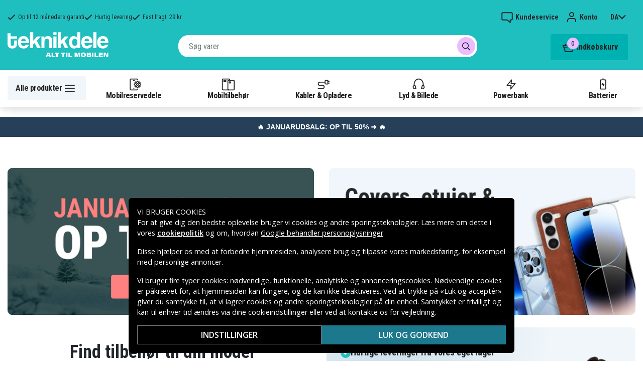

--- FILE ---
content_type: text/html; charset=utf-8
request_url: https://www.teknikdele.dk/
body_size: 24607
content:
<!doctype html>
<html data-n-head-ssr lang="da" data-n-head="%7B%22lang%22:%7B%22ssr%22:%22da%22%7D%7D">
  <head >
    <meta data-n-head="ssr" charset="utf-8"><meta data-n-head="ssr" name="viewport" content="width=device-width, initial-scale=1, user-scalable=no"><meta data-n-head="ssr" data-hid="theme-color" name="theme-color" content="#1fbfc0"><meta data-n-head="ssr" name="format-detection" content="telephone=no"><meta data-n-head="ssr" data-hid="og:title" name="og:title" content="Prisvenlige teknikgadgets, mobilreservedele &amp; tilbehør"><meta data-n-head="ssr" data-hid="apple-mobile-web-app-title" name="apple-mobile-web-app-title" content="Teknikdele"><meta data-n-head="ssr" data-hid="og:image" name="og:image" content="/TD_Logo_Slogan_DK_Black.webp"><meta data-n-head="ssr" data-hid="og:description" name="og:description" content="Nordens største udvalg af reservedele &amp; tilbehør til mobiltelefoner og tablets! Altid lave priser ✓ Stort udvalg ✓ Hurtig levering✓ Sikker betaling"><meta data-n-head="ssr" data-hid="description" name="description" content="Nordens største udvalg af reservedele &amp; tilbehør til mobiltelefoner og tablets! Altid lave priser ✓ Stort udvalg ✓ Hurtig levering✓ Sikker betaling"><title>Prisvenlige teknikgadgets, mobilreservedele &amp; tilbehør</title><link data-n-head="ssr" rel="icon" href="/favicon.ico"><link rel="preload" as="style" href="https://fonts.googleapis.com/css2?family=Open+Sans:wght@400;500;600&amp;family=Roboto+Condensed:wght@400;700&amp;display=swap" data-hid="fonts-pre"><link rel="stylesheet" href="https://fonts.googleapis.com/css2?family=Open+Sans:wght@400;500;600&amp;family=Roboto+Condensed:wght@400;700&amp;display=swap" data-hid="fonts"><link data-n-head="ssr" rel="preconnect" href="https://assets.spares.nu"><link data-n-head="ssr" rel="preconnect" href="https://fonts.gstatic.com"><link rel="preload" as="font" type="font/woff2" href="/_nuxt/fonts/fa-regular-400-min.edf4d8e.woff2" data-hid="font-fa-pre" crossorigin="crossorigin"><link data-n-head="ssr" rel="canonical" href="https://www.teknikdele.dk"><link data-n-head="ssr" rel="alternate" hreflang="sv" href="https://www.teknikdelar.se"><link data-n-head="ssr" rel="alternate" hreflang="no" href="https://www.teknikkdeler.no"><link data-n-head="ssr" rel="alternate" hreflang="da" href="https://www.teknikdele.dk"><link data-n-head="ssr" rel="alternate" hreflang="fi" href="https://www.tekniikkaosat.fi"><link data-n-head="ssr" rel="alternate" hreflang="nl" href="https://www.techma.nl"><style data-n-head="ssr" type="text/css" data-hid="font-awesome">
      @font-face {
        font-family: 'Font Awesome 5 Pro';
        font-display: swap;
        font-style: normal;
        font-weight: 400;
        src: url('/_nuxt/fonts/fa-regular-400-min.f912173.eot') format('embedded-opentype'),
             url('/_nuxt/fonts/fa-regular-400-min.edf4d8e.woff2') format('woff2'),
             url('/_nuxt/fonts/fa-regular-400-min.b304fd0.woff') format('woff'),
             url('/_nuxt/fonts/fa-regular-400-min.ca3094f.ttf') format('truetype'),
             url('/_nuxt/img/fa-regular-400-min.8aa02f2.svg#fontawesome') format('svg');
      }
    </style><script data-n-head="ssr" data-hid="gtm-script">window['dataLayer']=[];if(!window._gtm_init){window._gtm_init=1;(function(w,n,d,m,e,p){w[d]=(w[d]==1||n[d]=='yes'||n[d]==1||n[m]==1||(w[e]&&w[e][p]&&w[e][p]()))?1:0})(window,navigator,'doNotTrack','msDoNotTrack','external','msTrackingProtectionEnabled');(function(w,d,s,l,x,y){w[x]={};w._gtm_inject=function(i){if(w.doNotTrack||w[x][i])return;w[x][i]=1;w[l]=w[l]||[];function gtag(){w[l].push(arguments);}gtag('consent','default',{'ad_storage':'denied','analytics_storage':'denied','ad_user_data':'denied','ad_personalization':'denied'});w[l].push({'gtm.start':new Date().getTime(),event:'gtm.js'});var f=d.getElementsByTagName(s)[0],j=d.createElement(s);j.defer=true;j.src='https://www.googletagmanager.com/gtm.js?id='+i;f.parentNode.insertBefore(j,f);};w[l]=w[l]||[];w[l].push({originalLocation:d.location.protocol+"//"+d.location.hostname+d.location.pathname+d.location.search,originalReferrer:d.referrer})})(window,document,'script','dataLayer','_gtm_ids','_gtm_inject')};["GTM-NXRRZRQ"].forEach(function(i){window._gtm_inject(i)})</script><script data-n-head="ssr" type="application/ld+json" data-hid="search-richdata">{"@context":"https://schema.org","@type":"WebSite","url":"https://www.teknikdele.dk","potentialAction":[{"@type":"SearchAction","target":{"@type":"EntryPoint","urlTemplate":"https://www.teknikdele.dk/searchresults?q={search_term_string}"},"query-input":"required name=search_term_string"}]}</script><link rel="stylesheet" href="/_nuxt/css/36a7fd0.css"><link rel="stylesheet" href="/_nuxt/css/3dafca3.css"><link rel="stylesheet" href="/_nuxt/css/6541b11.css"><link rel="stylesheet" href="/_nuxt/css/7f44f53.css"><link rel="stylesheet" href="/_nuxt/css/b76c2aa.css"><link rel="stylesheet" href="/_nuxt/css/bada150.css"><link rel="stylesheet" href="/_nuxt/css/3f447e0.css"><link rel="stylesheet" href="/_nuxt/css/48d82ff.css">
  </head>
  <body >
    <noscript data-n-head="ssr" data-hid="gtm-noscript" data-pbody="true"><iframe src="https://www.googletagmanager.com/ns.html?id=GTM-NXRRZRQ&" height="0" width="0" style="display:none;visibility:hidden" title="gtm"></iframe></noscript><div data-server-rendered="true" id="__nuxt"><!----><div id="__layout"><div><!----><!----><!----> <header class="main-header"><section class="top-bar d-lg-none"><section tabindex="0" class="hooper"><div class="hooper-list"><ul class="hooper-track" style="transform:translate(0px, 0);"><li aria-hidden="true" class="hooper-slide" style="width:100%;"><div class="small-usp"><i class="far fa-check"></i> <em>Op til 12 måneders garanti</em></div></li><li aria-hidden="true" class="hooper-slide" style="width:0px;"><div class="small-usp"><i class="far fa-check"></i> <em>Hurtig levering</em></div></li><li aria-hidden="true" class="hooper-slide is-prev" style="width:0px;"><div class="small-usp"><i class="far fa-check"></i> <em>Fast fragt: 29 kr</em></div></li><li class="hooper-slide is-active" style="width:100%;"><div class="small-usp"><i class="far fa-check"></i> <em>Op til 12 måneders garanti</em></div></li><li aria-hidden="true" class="hooper-slide is-next" style="width:0px;"><div class="small-usp"><i class="far fa-check"></i> <em>Hurtig levering</em></div></li><li aria-hidden="true" class="hooper-slide" style="width:0px;"><div class="small-usp"><i class="far fa-check"></i> <em>Fast fragt: 29 kr</em></div></li><li aria-hidden="true" class="hooper-slide is-clone" style="width:100%;"><div class="small-usp"><i class="far fa-check"></i> <em>Op til 12 måneders garanti</em></div></li><li aria-hidden="true" class="hooper-slide is-clone" style="width:0px;"><div class="small-usp"><i class="far fa-check"></i> <em>Hurtig levering</em></div></li><li aria-hidden="true" class="hooper-slide is-clone" style="width:0px;"><div class="small-usp"><i class="far fa-check"></i> <em>Fast fragt: 29 kr</em></div></li></ul><div aria-live="polite" aria-atomic="true" class="hooper-liveregion hooper-sr-only">Item 1 of 3</div></div></section></section> <div class="fixed-scroll"><div class="usp-top-bar d-none d-lg-block" data-v-67787e96><div class="container" data-v-67787e96><div class="row align-items-center" data-v-67787e96><div class="col d-flex flex-row ups-items" data-v-67787e96><div class="ups-item" data-v-67787e96><i class="far fa-check" data-v-67787e96></i> <small data-v-67787e96>Op til 12 måneders garanti</small></div> <div class="ups-item" data-v-67787e96><i class="far fa-check" data-v-67787e96></i> <small data-v-67787e96>Hurtig levering</small></div> <div class="ups-item" data-v-67787e96><i class="far fa-check" data-v-67787e96></i> <small data-v-67787e96>Fast fragt: 29 kr</small></div></div> <div class="col d-flex flex-row" data-v-67787e96><div class="quick-actions" data-v-67787e96><a href="https://www.teknikdele.dk/kontakt-kundeservice" class="quick-action" data-v-67787e96><img src="[data-uri]" alt="Kundeservice" class="support-icon" data-v-67787e96> <small data-v-67787e96>Kundeservice</small></a> <div class="quick-action user-account" data-v-67787e96><img src="[data-uri]" alt="Konto" class="avatar-icon" data-v-67787e96> <small data-v-67787e96>Konto</small></div> <!----> <div tabindex="0" class="quick-action locale-toggle" data-v-67787e96><button data-v-67787e96><small class="text-uppercase" data-v-67787e96>da</small> <i class="fas fa-chevron-down" data-v-67787e96></i></button> <!----></div></div></div></div></div></div> <section class="top-bar d-none d-lg-none"><div class="container"><div class="row align-items-center"><div class="col small-usps"><div class="small-usp"><i class="far fa-check"></i> <small>Op til 12 måneders garanti</small></div> <div class="small-usp"><i class="far fa-check"></i> <small>Hurtig levering</small></div> <div class="small-usp"><i class="far fa-check"></i> <small>Fast fragt: 29 kr</small></div></div> <div class="col d-flex justify-content-end"><ul class="nav"><li class="nav-item b-nav-dropdown dropdown language-switcher"><a role="button" aria-haspopup="true" aria-expanded="false" href="#" target="_self" class="nav-link dropdown-toggle"><span class="flag f-dk"></span></a><ul tabindex="-1" class="dropdown-menu"><!----></ul></li></ul> <ul class="nav align-items-center"><!----> <li class="nav-item account-link"><a href="#" rel="noindex nofollow"><span>Konto</span></a></li></ul></div></div></div></section> <div class="container branding d-none d-lg-block"><div class="row mx-0 align-items-center justify-content-between"><div class="col-1 col-md-2 pl-0"><a href="/" aria-current="page" class="nuxt-link-exact-active nuxt-link-active"><img src="/TD_logo_white-dk.svg" height="30" alt="Teknikdele" class="logo"></a></div> <div class="col-md-6 pb-1"><div class="search-wrapper"><!----></div></div> <div class="col-auto"><button class="shopping-bag"><span class="shopping-cart"><img src="[data-uri]" width="42" height="42" alt="Indkøbskurv" class="td-icon"> <span class="count">0</span></span> <span class="cart-title">Indkøbskurv</span></button></div></div></div> <nav class="navbar mobile-navbar navbar-light navbar-expand-lg"><div class="container"><button type="button" title="Menu" class="collapsed toggler"><svg width="32" height="32" viewBox="0 0 32 32" xmlns="http://www.w3.org/2000/svg"><path d="M25 15a1 1 0 0 1 .117 1.993L25 17H7a1 1 0 0 1-.117-1.993L7 15h18zm0-6a1 1 0 0 1 .117 1.993L25 11H7a1 1 0 0 1-.117-1.993L7 9h18zm0 12a1 1 0 0 1 .117 1.993L25 23H7a1 1 0 0 1-.117-1.993L7 21h18z" fill="#272627" fill-rule="nonzero"></path></svg> <span class="d-inline d-lg-none mobile">
              Menu
            </span> <span class="d-none d-lg-inline desktop">
              Alle produkter
            </span></button> <div class="header-categories"><div class="scrollable"><ul class="navbar-nav main-nav"><li class="nav-item"><a href="/kategori/mobilreservdelar" target="_self" class="nav-link"><img src="https://assets.spares.nu/categories/thumb/b67080ff-0d2f-46ee-a602-19e491e9a74c.svg" alt="">
          Mobilreservedele
        </a></li><li class="nav-item"><a href="/kategori/mobiltillbehor" target="_self" class="nav-link"><img src="https://assets.spares.nu/categories/thumb/ca7a4995-d63f-4e04-ade6-59df8bf4d79f.svg" alt="">
          Mobiltilbehør
        </a></li><li class="nav-item"><a href="/kategori/kabler-mobilopladere" target="_self" class="nav-link"><img src="https://assets.spares.nu/categories/thumb/35a3a77c-a3d3-4b04-8f0e-d8dc5c2723e9.svg" alt="">
          Kabler &amp; Opladere
        </a></li><li class="nav-item"><a href="/kategori/lyd-bild" target="_self" class="nav-link"><img src="https://assets.spares.nu/categories/thumb/31eca997-7d67-4e78-9607-f9ff9dfa6442.svg" alt="">
          Lyd &amp; Billede
        </a></li><li class="nav-item"><a href="/kategori/powerbank" target="_self" class="nav-link"><img src="https://assets.spares.nu/categories/thumb/1615a507-984c-4895-baab-09ee8ccdd8f4.svg" alt="">
          Powerbank
        </a></li><li class="nav-item"><a href="/kategori/batterier" target="_self" class="nav-link"><img src="https://assets.spares.nu/categories/thumb/07879628-aabc-48be-b0ab-2fbb01700f8e.svg" alt="">
          Batterier
        </a></li></ul></div> <div class="scroll-nav next-shown"><!----> <button aria-label="Næste" class="next"><svg width="32" height="32" viewBox="0 0 32 32" xmlns="http://www.w3.org/2000/svg"><path d="M13.293 21.707a1 1 0 0 1 0-1.414L17.585 16l-4.292-4.293a1 1 0 0 1-.083-1.32l.083-.094a1 1 0 0 1 1.414 0l5 5a1 1 0 0 1 0 1.414l-5 5a1 1 0 0 1-1.414 0z" fill="#ffffff" fill-rule="nonzero"></path></svg></button></div></div> <a href="/" aria-current="page" target="_self" class="navbar-brand d-sm-block d-lg-none nuxt-link-exact-active nuxt-link-active"><img src="/TD_logo_white-dk.svg" height="30" alt="Teknikdele" class="logo"></a> <ul class="navbar-nav right-nav"><li class="nav-item shopping-bag mobile-shopping-bag"><a href="#" target="_self" class="nav-link"><span class="mobile-cart"><img src="[data-uri]" width="32" height="32" alt="Indkøbskurv" class="td-icon"> <span class="count">0</span></span> <span class="cart-title">Indkøbskurv</span></a></li></ul></div></nav> <div class="mobile-search d-lg-none"><div class="auto-complete"><div class="d-lg-block d-flex search-wrapper"><div dir="auto" class="v-select search-bar vs--single vs--searchable"> <div id="vs1771732__combobox" role="combobox" aria-expanded="false" aria-owns="vs1771732__listbox" aria-controls="vs1771732__listbox" aria-label="Search for option" class="vs__dropdown-toggle"><div class="vs__selected-options"> <input placeholder="Søg varer" aria-autocomplete="list" aria-labelledby="vs1771732__combobox" aria-controls="vs1771732__listbox" type="search" autocomplete="off" value="" class="vs__search"></div> <div class="vs__actions"><button type="button" title="Clear Selected" aria-label="Clear Selected" class="vs__clear" style="display:none;"><svg xmlns="http://www.w3.org/2000/svg" width="10" height="10"><path d="M6.895455 5l2.842897-2.842898c.348864-.348863.348864-.914488 0-1.263636L9.106534.261648c-.348864-.348864-.914489-.348864-1.263636 0L5 3.104545 2.157102.261648c-.348863-.348864-.914488-.348864-1.263636 0L.261648.893466c-.348864.348864-.348864.914489 0 1.263636L3.104545 5 .261648 7.842898c-.348864.348863-.348864.914488 0 1.263636l.631818.631818c.348864.348864.914773.348864 1.263636 0L5 6.895455l2.842898 2.842897c.348863.348864.914772.348864 1.263636 0l.631818-.631818c.348864-.348864.348864-.914489 0-1.263636L6.895455 5z"></path></svg></button> <span class="search-icon"><i class="fas fa-search"></i> <i class="far fa-times"></i></span> <div class="vs__spinner" style="display:none;">Loading...</div></div></div> <ul id="vs1771732__listbox" role="listbox" style="display:none;visibility:hidden;"></ul> </div> <!----></div></div></div></div> <div tabindex="-1" class="b-sidebar-outer mobile-nav category-mega-menu"><!----><div tabindex="-1" role="dialog" aria-modal="true" aria-hidden="true" class="b-sidebar shadow bg-light text-dark" style="width:324;display:none;"><header class="b-sidebar-header"><strong><header class="sidebar-header"><div class="d-flex"><div class="p-2 flex-grow-1"><h3>Menu</h3></div></div></header></strong><button type="button" aria-label="Close" class="close text-dark"><svg viewBox="0 0 16 16" width="1em" height="1em" focusable="false" role="img" aria-label="x" xmlns="http://www.w3.org/2000/svg" fill="currentColor" class="bi-x b-icon bi"><g><path d="M4.646 4.646a.5.5 0 0 1 .708 0L8 7.293l2.646-2.647a.5.5 0 0 1 .708.708L8.707 8l2.647 2.646a.5.5 0 0 1-.708.708L8 8.707l-2.646 2.647a.5.5 0 0 1-.708-.708L7.293 8 4.646 5.354a.5.5 0 0 1 0-.708z"/></g></svg></button></header></div><!----><div class="b-sidebar-backdrop bg-dark" style="display:none;"></div></div></header> <section class="extra-banner inactive"><!----></section> <section class="store-message"><p>
    <a href="https://www.teknikdele.dk/kategori/januarudsalg" style="text-decoration: none; display: block; background-color: #254058; padding: 8px 12px; text-align: center; font-family: 'Roboto', sans-serif;">
        <span style="color: #ffffff; font-size: 14px; font-weight: bold;">
            🔥 JANUARUDSALG: OP TIL 50% ➜ 🔥
        </span>
    </a>

</p></section> <nav class="breadcrumbs" style="display:none;"><div class="container"><ol class="breadcrumb"></ol></div></nav> <main class="home"><div class="container"><div><section class="multi-image-block"><div class="container px-0"><div class="mimage-wrapper mobile-col"><div class="mimage"><a href="/kategori/januarudsalg"><picture><source media="(max-width: 1024px)" srcset="https://assets.spares.nu/header/0682c1c7-4bb4-43fd-9883-8489831eece8.jpg"> <img src="https://assets.spares.nu/header/83ed07d3-e42b-43f3-9b36-8689e88e62d8.jpg" width="1250" height="599" alt="Januarudsalg" loading="lazy"></picture></a></div><div class="mimage"><a href="/kategori/mobiltillbehor?f%5Btype%5D=Cover%7C%7CEtui%7C%7CSk%C3%A6rmbeskyttelse"><picture><source media="(max-width: 1024px)" srcset="https://assets.spares.nu/header/f7d09e5b-08a4-4d77-b9c7-0a55b3fe7ed8.jpg"> <img src="https://assets.spares.nu/header/9ab67fa4-6103-4d3b-bf68-802fccb28f09.jpg" width="1250" height="600" alt="Covers etuier skaermbeskyttere" loading="lazy"></picture></a></div></div></div></section><div class="row-component"><div class="row-content"><div class="mobile-model-search row-item"><div class="section-header">
    Find tilbehør til din model
  </div> <div class="search-container"><div class="input"><!----> <i class="fas fa-search"></i></div></div> <div class="help-text"><!----><!----><!----></div> <!----></div><div class="customer-highlights row-item" data-v-5c005c38><div class="customer-highlights-items" data-v-5c005c38><div class="customer-highlights-item" data-v-5c005c38><div class="heading" data-v-5c005c38><span class="icon" data-v-5c005c38><svg width="20" height="20" viewBox="0 0 20 20" xmlns="http://www.w3.org/2000/svg" data-v-5c005c38><g fill="none" fill-rule="evenodd" data-v-5c005c38><rect fill="#1FBFC0" width="20" height="20" rx="10" data-v-5c005c38></rect> <path stroke="#FFF" stroke-width="2" stroke-linecap="round" stroke-linejoin="round" d="m6.75 10 2.5 2.5 4-4.5" data-v-5c005c38></path></g></svg></span> <span class="text" data-v-5c005c38>
          Hurtige leveringer fra vores eget lager
        </span></div> <div class="description" data-v-5c005c38>
        Fordi ingen synes om at vente
      </div></div><div class="customer-highlights-item" data-v-5c005c38><div class="heading" data-v-5c005c38><span class="icon" data-v-5c005c38><svg width="20" height="20" viewBox="0 0 20 20" xmlns="http://www.w3.org/2000/svg" data-v-5c005c38><g fill="none" fill-rule="evenodd" data-v-5c005c38><rect fill="#1FBFC0" width="20" height="20" rx="10" data-v-5c005c38></rect> <path stroke="#FFF" stroke-width="2" stroke-linecap="round" stroke-linejoin="round" d="m6.75 10 2.5 2.5 4-4.5" data-v-5c005c38></path></g></svg></span> <span class="text" data-v-5c005c38>
          9,6/10 fra 180.000 verificerede anmeldelser
        </span></div> <div class="description" data-v-5c005c38>
        Vores kunder er glade for os (og vi er glade for dem)
      </div></div><div class="customer-highlights-item" data-v-5c005c38><div class="heading" data-v-5c005c38><span class="icon" data-v-5c005c38><svg width="20" height="20" viewBox="0 0 20 20" xmlns="http://www.w3.org/2000/svg" data-v-5c005c38><g fill="none" fill-rule="evenodd" data-v-5c005c38><rect fill="#1FBFC0" width="20" height="20" rx="10" data-v-5c005c38></rect> <path stroke="#FFF" stroke-width="2" stroke-linecap="round" stroke-linejoin="round" d="m6.75 10 2.5 2.5 4-4.5" data-v-5c005c38></path></g></svg></span> <span class="text" data-v-5c005c38>
          30 dages returret
        </span></div> <div class="description" data-v-5c005c38>
        Tilfreds eller pengene tilbage, ingen hard feelings
      </div></div><div class="customer-highlights-item" data-v-5c005c38><div class="heading" data-v-5c005c38><span class="icon" data-v-5c005c38><svg width="20" height="20" viewBox="0 0 20 20" xmlns="http://www.w3.org/2000/svg" data-v-5c005c38><g fill="none" fill-rule="evenodd" data-v-5c005c38><rect fill="#1FBFC0" width="20" height="20" rx="10" data-v-5c005c38></rect> <path stroke="#FFF" stroke-width="2" stroke-linecap="round" stroke-linejoin="round" d="m6.75 10 2.5 2.5 4-4.5" data-v-5c005c38></path></g></svg></span> <span class="text" data-v-5c005c38>
          Din ekspert i Danmark i alt til mobilen
        </span></div> <div class="description" data-v-5c005c38>
        Med over 1.000.000 tilfredse kunder
      </div></div></div> <img alt="highlight image" src="/_nuxt/img/customer-highlights.3b62028.webp" class="highlight-image" data-v-5c005c38></div></div></div><p></p><section class="multi-image-block"><div class="container px-0"><div class="mimage-wrapper mobile-col"><div class="mimage"><a href="/kategori/lyd-bild"><picture><source media="(max-width: 1024px)" srcset="https://assets.spares.nu/header/d6ea0035-6c38-4164-964d-0e7a1e2172d2.jpg"> <img src="https://assets.spares.nu/header/70eac315-d07c-4da0-a792-f9e1ba83fa72.jpg" width="1250" height="600" alt="Lyd Billede" loading="lazy"></picture></a></div><div class="mimage"><a href="/kategori/powerbank"><picture><source media="(max-width: 1024px)" srcset="https://assets.spares.nu/header/cfadb8a9-ecee-410a-b43e-7e3c518fa18f.jpg"> <img src="https://assets.spares.nu/header/a5a98646-d95f-4cfc-b6a1-0695dbe64b23.jpg" width="1250" height="599" alt="Powerbank" loading="lazy"></picture></a></div></div></div></section><div><!----></div><h2>Altid populært</h2><section class="multi-image-block"><div class="container px-0"><div class="mimage-wrapper mobile-row"><div class="mimage"><a href="/kategori/kabler-mobilopladere/mobilopladere"><picture><source media="(max-width: 1024px)" srcset="https://assets.spares.nu/header/0d74b335-d418-4dd8-9099-ea90331a84cd.jpg"> <img src="https://assets.spares.nu/header/b9e58042-c666-48d4-8605-72afeb18d695.jpg" width="1250" height="833" alt="Mobilopladere" loading="lazy"></picture></a></div><div class="mimage"><a href="/kategori/powerbank"><picture><source media="(max-width: 1024px)" srcset="https://assets.spares.nu/header/02316cad-dff7-4483-a85f-5811258433fd.jpg"> <img src="https://assets.spares.nu/header/6f86ea76-222a-4658-9464-1a2fa4d825ba.jpg" width="1250" height="833" alt="Powerbanks" loading="lazy"></picture></a></div><div class="mimage"><a href="/kategori/bestsellers"><picture><source media="(max-width: 1024px)" srcset="https://assets.spares.nu/header/7ea1f261-3fdd-41c2-842b-3df8acab5cf8.jpg"> <img src="https://assets.spares.nu/header/c8028c17-1353-4a60-ad94-be78a5bc051f.jpg" width="1250" height="833" alt="Bestsellers" loading="lazy"></picture></a></div><div class="mimage"><a href="/kategori/kampanj"><picture><source media="(max-width: 1024px)" srcset="https://assets.spares.nu/header/aebd1963-4608-4372-bc96-832bed79ee74.jpg"> <img src="https://assets.spares.nu/header/d15723e5-b1ba-4c32-b1f0-12e51fd22a8f.jpg" width="1250" height="833" alt="Kampagner" loading="lazy"></picture></a></div></div></div></section><div class="registration-cta" data-v-0926e312><p data-v-0926e312>
    Bliv kunde og få 10% rabat med i købet.
    <a href="#" data-v-0926e312>Tilmeld dig nu</a></p></div><!----><p></p><section class="multi-image-block"><div class="container px-0"><div class="mimage-wrapper mobile-col"><div class="mimage"><a href="/kategori/hem-fritid/smarta-hem"><picture><source media="(max-width: 1024px)" srcset="https://assets.spares.nu/header/588c3501-648a-44bc-85a5-c570735dece2.jpg"> <img src="https://assets.spares.nu/header/92f78569-94ff-4368-95ab-0435e3d193fa.jpg" width="1250" height="210" alt="Kundernes favoritter" loading="lazy"></picture></a></div></div></div></section><p></p><!----><!----><!----><!----><p></p><div class="help-widget" data-v-ea55054c><div class="widget-container" data-v-ea55054c><div class="help-image" data-v-ea55054c><img src="/_nuxt/img/help.3057851.webp" alt="Spørg os! Vi hjælper dig med at finde den rigtige løsning" data-v-ea55054c></div> <div class="help-text" data-v-ea55054c><h3 data-v-ea55054c>Spørg os! Vi hjælper dig med at finde den rigtige løsning</h3> <p data-v-ea55054c>Vi er eksperter i teknik og alt til mobilen</p> <button type="button" class="btn btn-primary" data-v-ea55054c>
        Chat med os
      </button></div></div></div><div class="rich-text-block legacy"><div class="content"><h1>Billig elektronik og teknikprodukter</h1>
<p>Hos Teknikdele finder du billig elektronik, mobilreservedele, mobiltilbehør og meget mere. Vi har alt, hvad du skal bruge for at reparere, beskytte og opgradere din mobil, tablet eller andre smarte enheder – alt sendt direkte fra vores lager.</p>

<h2>Mobiltilbehør til de nyeste modeller</h2>
<p>Vi har <a href="/kategori/mobiltillbehor">mobiltilbehøret</a> til de nyeste modeller som iPhone 17, iPhone 17 Pro, iPhone 17 Pro Max og Samsung Galaxy S25 Ultra. Her finder du alt fra mobilcovers til skærmbeskyttelse og opladere.</p>

<h2>Mobilreservedele til ældre modeller</h2>
<p>Hos os finder du <a href="/kategori/mobilreservdelar">mobilreservedele</a> til de største producenter som Apple, Samsung og mange flere. Ved at reparere din iPhone-skærm eller udskifte batteriet i din Samsung Galaxy kan du forlænge enhedens levetid. Vores reservedele er både prisvenlige og nemme at bruge.</p>

<h2>Høretelefoner til dine behov</h2>
<p>Vi har et bredt udvalg af <a href="/kategori/lyd-bild/horlurar">høretelefoner</a> som AirPods, Galaxy Buds og mange prisvenlige alternativer. Uanset om du leder efter trådløse eller kablede høretelefoner i forskellige størrelser og til forskellige situationer, finder du det hos os.</p>

<h2>Teknikprodukter til hverdagen</h2>
<p>Udover ovenstående har vi også teknik til hverdagen som <a href="/kategori/powerbank">powerbanks</a>, <a href="/kategori/batterier">batterier</a>, <a href="/kategori/belysning">belysning</a>, <a href="/kategori/kabler-mobilopladere">kabler</a> og meget mere, som gør hverdagen lettere.</p>

<h2>Teknikdeles positive anmeldelser og bedømmelser</h2>
<p>Hos Teknikdele er vi stolte af vores flotte anmeldelser og ratings på Trustpilot, Google og andre platforme. Du får sikre betalinger, fast fragtpris og hurtig levering direkte fra vores lager.</p>

<p>Har du spørgsmål? Send os en mail eller hop ind i chatten. Vi hjælper dig gerne – uanset om det handler om din ordre eller hvilken oplader der passer bedst.</p>

<h2>Bestil billig elektronik online hos Teknikdele</h2>
<p>Hos Teknikdele finder du altid billig elektronik, uanset om du vil reparere, opgradere eller købe noget nyt til mobilen, tabletten eller anden teknik. Vi tilbyder hurtig levering, trygge køb og gode anmeldelser – og du bliver helt sikkert tilfreds.</p></div> <button class="read-more-btn"><span class="read-more">Läs mer</span> <i class="fa fa-chevron-down"></i></button></div></div></div></main> <!----> <section class="store-message-footer"><div class="container"></div></section> <div class="container" data-v-e7b8d09e><section class="usp" data-v-e7b8d09e><div class="usp-item" data-v-e7b8d09e><div class="usp-icon" data-v-e7b8d09e><svg width="32" height="32" viewBox="0 0 32 32" xmlns="http://www.w3.org/2000/svg" data-v-e7b8d09e><path d="m20.283 5.07 1.543 2.909 3.246.57a1 1 0 0 1 .827 1.012l-.01.113-.462 3.262 2.292 2.369a1 1 0 0 1 .08 1.297l-.08.093-2.292 2.368.462 3.263a1 1 0 0 1-.706 1.099l-.111.026-3.246.569-1.543 2.91a1 1 0 0 1-1.21.477l-.113-.047L16 25.913l-2.96 1.447a1 1 0 0 1-1.259-.325l-.064-.105-1.544-2.91-3.245-.57a1 1 0 0 1-.827-1.01l.01-.114.461-3.263-2.29-2.368a1 1 0 0 1-.08-1.297l.08-.093 2.29-2.369-.461-3.262a1 1 0 0 1 .706-1.099l.111-.026 3.245-.57 1.544-2.91a1 1 0 0 1 1.21-.476l.113.047L16 6.086l2.96-1.446a1 1 0 0 1 1.323.43zM18.968 6.86l-2.529 1.237a1 1 0 0 1-.878 0l-2.53-1.237-1.32 2.488a1 1 0 0 1-.583.486l-.128.03-2.774.487.395 2.789a1 1 0 0 1-.187.735l-.085.1L6.391 16l1.958 2.024a1 1 0 0 1 .282.705l-.01.13-.395 2.788 2.774.487a1 1 0 0 1 .642.405l.069.112 1.32 2.487 2.53-1.236a1 1 0 0 1 .757-.05l.121.05 2.529 1.236 1.321-2.487a1 1 0 0 1 .583-.486l.128-.03 2.773-.488-.394-2.788a1 1 0 0 1 .187-.735l.085-.1L25.608 16l-1.957-2.024a1 1 0 0 1-.282-.705l.01-.13.394-2.789L21 9.866a1 1 0 0 1-.642-.405l-.069-.112-1.321-2.488zm1.74 5.432a1 1 0 0 1 0 1.414l-5 5a1 1 0 0 1-1.415 0l-3-3a1 1 0 0 1 1.414-1.414L15 16.585l4.293-4.292a1 1 0 0 1 1.414 0z" fill-rule="nonzero" fill="#FFF" data-v-e7b8d09e></path></svg></div> <div class="usp-text" data-v-e7b8d09e><p data-v-e7b8d09e>Op til 12 måneders garanti</p></div></div> <div class="usp-item" data-v-e7b8d09e><div class="usp-icon" data-v-e7b8d09e><svg width="32" height="32" viewBox="0 0 32 32" xmlns="http://www.w3.org/2000/svg" data-v-e7b8d09e><path d="M10 18a4 4 0 1 1 0 8 4 4 0 0 1 0-8zm10-3a1 1 0 0 1-2 0V9H5v12a1 1 0 0 1-2 0V9a2 2 0 0 1 2-2h13a2 2 0 0 1 2 2v1h3.586a2 2 0 0 1 1.414.586L29.414 15A2 2 0 0 1 30 16.414V21a3 3 0 0 1-3 3l-.536.001A3.998 3.998 0 0 1 23 26a3.998 3.998 0 0 1-3.464-1.999L16 24a1 1 0 0 1 0-2h3a4 4 0 0 1 7.995-.2L27 22a1 1 0 0 0 1-1v-4.586L23.586 12H20v3zm-10 5a2 2 0 1 0 0 4 2 2 0 0 0 0-4zm13 0a2 2 0 1 0 0 4 2 2 0 0 0 0-4z" fill-rule="nonzero" fill="#FFF" data-v-e7b8d09e></path></svg></div> <div class="usp-text" data-v-e7b8d09e><p data-v-e7b8d09e>Hurtig levering</p></div></div> <div class="usp-item" data-v-e7b8d09e><div class="usp-icon" data-v-e7b8d09e><svg width="32" height="32" viewBox="0 0 32 32" xmlns="http://www.w3.org/2000/svg" data-v-e7b8d09e><path d="M24 7a3 3 0 0 1 3 3v12a3 3 0 0 1-3 3H8a3 3 0 0 1-3-3V10a3 3 0 0 1 3-3zm-4.502 8.916-2.79 2.791a1 1 0 0 1-1.415 0L12.5 15.916 7 21.414V22a1 1 0 0 0 .883.993L8 23h16a1 1 0 0 0 1-1v-.585l-5.502-5.499zM7 10.415v8.17l4.086-4.084L7 10.415zm18-.001L20.914 14.5 25 18.585v-8.171zM23.584 9H8.415L16 16.585 23.584 9z" fill-rule="nonzero" fill="#FFF" data-v-e7b8d09e></path></svg></div> <div class="usp-text" data-v-e7b8d09e><p data-v-e7b8d09e>Fast fragt: 29 kr</p></div></div> <div class="usp-item" data-v-e7b8d09e><div class="usp-icon" data-v-e7b8d09e><svg width="32" height="32" viewBox="0 0 32 32" xmlns="http://www.w3.org/2000/svg" data-v-e7b8d09e><path d="M15.649 5.064a1 1 0 0 1 .702 0l8 3A1 1 0 0 1 25 9v7c0 2.97-1.646 5.644-4.341 8.003a22.465 22.465 0 0 1-3.071 2.245l-.355.213-.449.256-.337.177a1 1 0 0 1-.894 0l-.337-.177-.45-.256-.546-.332a22.465 22.465 0 0 1-2.879-2.126C8.646 21.643 7 18.969 7 16V9a1 1 0 0 1 .649-.936zM16 7.068 9 9.693V16c0 2.193 1.252 4.312 3.397 6.264l.262.233a20.49 20.49 0 0 0 2.621 1.936l.45.274.27.155.27-.155.45-.274a20.49 20.49 0 0 0 2.621-1.936C21.646 20.481 23 18.281 23 16V9.693l-7-2.625zm4.704 5.225a1 1 0 0 1 0 1.414l-5 5a1 1 0 0 1-1.414 0l-3-3a1 1 0 0 1 1.414-1.414l2.293 2.292 4.293-4.292a1 1 0 0 1 1.414 0z" fill-rule="nonzero" fill="#FFF" data-v-e7b8d09e></path></svg></div> <div class="usp-text" data-v-e7b8d09e><p data-v-e7b8d09e>Sikre produkter – EU-standard</p></div></div></section></div> <footer class="main-footer"><div class="container"><div class="row"><div class="col-lg-4 col-md-5"><div class="newsletter"><div class="klaviyo-form-YhiFJU"><br></div></div> <div class="brand"><img src="/TD_Logo_Slogan_DK_Black.webp" height="100" alt="Teknikdele" loading="lazy" class="logo"> <p>Gør som 1.000.000 andre kunder, og find alt til din mobil hos os!</p> <p>
            Hos os finder du prisvenlige produkter til mobil, tablet, smart home, gaming, lyd og video og meget mere. Shop trygt og sikkert med hurtig levering, vi sender varer direkte fra vores svenske lager.
          </p></div> <div class="socials"><a target="_blank" href="https://www.facebook.com/p/Teknikdeledk-100065576586314/" aria-label="Facebook" class="facebook"><svg width="48" height="48" viewBox="0 0 48 48" xmlns="http://www.w3.org/2000/svg"><path d="M24 0c13.255 0 24 10.745 24 24S37.255 48 24 48 0 37.255 0 24 10.745 0 24 0zm3.575 9c-4.005 0-6.623 2.607-6.623 7.326v4.148H16.5v5.443h4.452V39h5.48V25.917h4.085l.778-5.443h-4.863v-3.532c0-1.489.679-2.94 2.857-2.94H31.5V9.368l-.72-.114C30.027 9.146 28.784 9 27.576 9z" fill="#272627" fill-rule="evenodd"></path></svg></a> <a target="_blank" href="https://www.instagram.com/teknikdele.dk/" aria-label="Instagram" class="instagram"><svg width="48" height="48" viewBox="0 0 48 48" xmlns="http://www.w3.org/2000/svg"><path d="M24 0c13.255 0 24 10.745 24 24S37.255 48 24 48 0 37.255 0 24 10.745 0 24 0zm6.015 10.5h-12.03c-4.12 0-7.485 3.351-7.485 7.485v12.03c0 4.12 3.351 7.485 7.485 7.485h12.03c4.12 0 7.485-3.351 7.485-7.485v-12.03c0-4.12-3.351-7.485-7.485-7.485zm0 3a4.494 4.494 0 0 1 4.485 4.485v12.03a4.494 4.494 0 0 1-4.485 4.485h-12.03a4.494 4.494 0 0 1-4.485-4.485v-12.03a4.494 4.494 0 0 1 4.485-4.485h12.03zM24 16.5c-4.134 0-7.5 3.358-7.5 7.5 0 4.134 3.358 7.5 7.5 7.5 4.134 0 7.5-3.358 7.5-7.5 0-4.134-3.358-7.5-7.5-7.5zm0 3c2.482 0 4.5 2.02 4.5 4.5 0 2.482-2.02 4.5-4.5 4.5-2.482 0-4.5-2.02-4.5-4.5 0-2.482 2.02-4.5 4.5-4.5zm7.5-4.5a1.5 1.5 0 1 0 0 3 1.5 1.5 0 0 0 0-3z" fill="#272627" fill-rule="evenodd"></path></svg></a> <!----> <!----></div></div> <div class="col-md-7"><div id="footer-col-links" class="row mb-3"><div class="col">
    <strong class="footer-title">Hjælp</strong>
    <ul>
        <li><a href="/kbsvilkar">Købsvilkår</a></li>
        <li><a href="/returnering-reklamation">Returneringer</a></li>
        <li><a href="/kontakt-kundeservice">Kontakt os</a></li>
    </ul>
</div>
<div class="col">
    <strong class="footer-title">Teknikdele.dk</strong>
    <ul>
        <li><a href="/om-teknikdele">Om os</a></li>
        <li><a href="/privatlivspolitik">Privatlivspolitik</a></li>
        <li><a href="/cookies">Cookies</a></li>
    </ul>
</div>

<div class="col">
    <strong class="footer-title">Populære kategorier</strong>
    <ul>
        <li><a href="/kategori/mobiltillbehor/apple/iphone-17-tilbehor">iPhone 17 tilbehør</a></li>
        <li><a href="/kategori/mobiltillbehor/apple/iphone-17-pro-tilbehor">iPhone 17 Pro tilbehør</a></li>
        <li><a href="/kategori/mobiltillbehor/apple/iphone-17-pro-max-tilbehor">iPhone 17 Pro Max tilbehør</a></li>
        <li><a href="/kategori/mobiltillbehor/samsung/galaxy-s25-ultra-tilbehor">Samsung Galaxy S25 Ultra tilbehør</a></li>
        <li><a href="/kategori/lyd-bild/horlurar/apple-airpods-">AirPods</a></li>
        <li><a href="/kategori/powerbank">Powerbank</a></li>
        <li><a href="/kategori/lyd-bild/horlurar/iphone-horlurar">iPhone høretelefoner</a></li>
        <li><a href="/kategori/lyd-bild/horlurar/tradlosa-horlurar">Trådløse høretelefoner</a></li>
        <li><a href="/kategori/kabler-mobilopladere/mobilopladere/iphone-opladere">iPhone oplader</a></li>
        <li><a href="/kategori/kabler-mobilopladere/mobilopladere/samsung-laddare">Samsung oplader</a></li>
        <li><a href="/kategori/mobiltillbehor/apple/iphone-15-tilbehor/iphone-15-oplader">iPhone 15 oplader</a></li>
        <li><a href="/kategori/kabler-mobilopladere/mobilopladere/usb-c-oplader">USB-C oplader</a></li>
    </ul>
</div>
<div class="col">
    <strong class="footer-title">Populære mobilcovers</strong>
    <ul>
        <li><a href="/kategori/mobiltillbehor/apple/iphone-17-tilbehor/iphone-17-cover">iPhone 17 cover</a></li>
        <li><a href="/kategori/mobiltillbehor/apple/iphone-17-pro-tilbehor/iphone-17-pro-cover">iPhone 17 Pro cover</a></li>
        <li><a href="/kategori/mobiltillbehor/apple/iphone-17-pro-max-tilbehor/iphone-17-pro-max-cover">iPhone 17 Pro Max cover</a></li>
        <li><a href="/kategori/mobiltillbehor/apple/iphone-16e-tilbehor/iphone-se-2025-covers-etui">iPhone 16e cover</a></li>
        <li><a href="/kategori/mobiltillbehor/iphone-tillbehor/iphone-16-pro-tillbehor/iphone-16-pro-skal">iPhone 16 Pro cover</a></li>
        <li><a href="/kategori/mobiltillbehor/apple/iphone-16-pro-max-tilbehor/iphone-16-pro-max-cover">iPhone 16 Pro Max cover</a></li>
        <li><a href="/kategori/mobiltillbehor/apple/iphone-15-pro-tilbehor/iphone-15-pro-cover">iPhone 15 Pro cover</a></li>
        <li><a href="/kategori/mobiltillbehor/apple/iphone-15-pro-max-tilbehor/iphone-15-pro-max-cover">iPhone 15 Pro Max cover</a></li>
        <li><a href="/kategori/mobiltillbehor/samsung/galaxy-s25-ultra-tilbehor/galaxy-s25-ultra-covers">Samsung Galaxy S25 Ultra cover</a></li>
        <li><a href="/kategori/mobiltillbehor/samsung/galaxy-s25-fe-tilbehor/galaxy-s25-fe-covers-etui">Samsung Galaxy S25 FE cover</a></li>
        <li><a href="/kategori/mobiltillbehor/samsung/galaxy-s24-fe-tilbehor/galaxy-s24-fe-cover-etui">Galaxy S24 FE cover</a></li>
        <li><a href="/kategori/mobiltillbehor/samsung/samsung-galaxy-s24-ultra/samsung-galaxy-s24-ultra-cover">Samsung Galaxy S24 Ultra cover</a></li>
    </ul>
</div>
<div class="col">
    <strong class="footer-title">Populære iPhone-skærme</strong>
    <ul>
        <li><a href="/produkt/12-pro-lcd-skarm-incell-aaa">iPhone 12 skærm</a></li>
        <li><a href="//sort-iphone-11-skaerm-med-lcd-skaerm">iPhone 11 skærm</a></li>
        <li><a href="/produkt/iphone-11-pro-skarm-med-lcd-display-aaa-svart-livstidsgaranti">iPhone 11 Pro skærm</a></li>
        <li><a href="/produkt/sort-iphone-x-skaerm-med-lcd-skaerm">iPhone X skærm</a></li>
        <li><a href="/produkt/sort-iphone-xs-skaerm-med-lcd-skaerm">iPhone XS skærm</a></li>
        <li><a href="/produkt/iphone-7-skaerm-med-lcd-skaerm">iPhone 7 skærm</a></li>
    </ul>
</div></div></div></div> <div class="supported-options"><div class="payment-methods"><strong class="footer-title">
          Betalingsmuligheder
        </strong> <div class="badges"><img src="/_nuxt/img/mobilepay.2537028.svg" alt="mobilepay" width="70" height="32" loading="lazy" title="Payment method"><img src="/_nuxt/img/visa.fc35fff.svg" alt="visa" width="64" height="20" loading="lazy" title="Payment method"><img src="/_nuxt/img/mc.86c2250.svg" alt="mc" width="48" height="30" loading="lazy" title="Payment method"><img src="/_nuxt/img/walley.1464596.svg" alt="walley" width="48" height="30" loading="lazy" title="Payment method"></div></div> <div class="shipping-methods"><strong class="footer-title">
          Leveringsmuligheder
        </strong> <div class="badges"><img src="/_nuxt/img/postnord.c5b1f19.svg" alt="postnord" loading="lazy"><img src="/_nuxt/img/instabox.fe97ed4.svg" alt="instabox" loading="lazy"><img src="/_nuxt/img/bring.8250572.svg" alt="bring" loading="lazy"></div></div> <div class="certifications"></div></div> <div class="row mb-3"><div class="col-md-12 col-lg-6 mb-3 copy"><small>
          Copyright © 2026, Spares Nordic AB
          <br>
          VAREMÆRKER NÆVNT PÅ DETTE WEB TILHØRER DE RESPEKTIVE VAREMÆRKERS-EJER.
        </small></div></div></div></footer> <!----></div></div></div><script>window.__NUXT__=(function(a,b,c,d,e,f,g,h,i,j,k,l,m,n,o,p,q,r,s,t,u,v,w,x,y,z,A,B,C,D,E,F,G,H,I,J,K,L,M,N,O,P,Q,R,S,T,U,V,W,X,Y,Z,_,$,aa,ab,ac,ad,ae,af,ag,ah){return {layout:"default",data:[{pageTitle:"Prisvenlige teknikgadgets, mobilreservedele & tilbehør",pageDescription:"Nordens største udvalg af reservedele & tilbehør til mobiltelefoner og tablets! Altid lave priser ✓ Stort udvalg ✓ Hurtig levering✓ Sikker betaling",pageKeywords:a,slug:"start",blocks:{type:"doc",content:[{type:j,attrs:{images:[{alt:"Januarudsalg",url:"\u002Fkategori\u002Fjanuarudsalg",mobile:{url:"https:\u002F\u002Fassets.spares.nu\u002Fheader\u002F0682c1c7-4bb4-43fd-9883-8489831eece8.jpg",width:e,height:k},desktop:{url:"https:\u002F\u002Fassets.spares.nu\u002Fheader\u002F83ed07d3-e42b-43f3-9b36-8689e88e62d8.jpg",width:e,height:k}},{alt:"Covers etuier skaermbeskyttere",url:"\u002Fkategori\u002Fmobiltillbehor?f%5Btype%5D=Cover%7C%7CEtui%7C%7CSkærmbeskyttelse",mobile:{url:"https:\u002F\u002Fassets.spares.nu\u002Fheader\u002Ff7d09e5b-08a4-4d77-b9c7-0a55b3fe7ed8.jpg",width:e,height:l},desktop:{url:"https:\u002F\u002Fassets.spares.nu\u002Fheader\u002F9ab67fa4-6103-4d3b-bf68-802fccb28f09.jpg",width:e,height:l}}]}},{type:"row",content:[{type:"phoneModelSearch",attrs:{helpLink:"\u003Cp\u003E\u003Cspan data-teams=\"true\"\u003E\u003Cp\u003E\u003Cstrong\u003ESådan finder du ud af, hvilken iPhone du har:\u003C\u002Fstrong\u003E\u003Cbr\u003E\u003C\u002Fp\u003E\u003Col\u003E\u003Cli\u003EÅbn appen \u003Cstrong\u003EIndstillinger\u003C\u002Fstrong\u003E på din iPhone\u003Cbr\u003E\u003C\u002Fli\u003E\u003Cli\u003EVælg \u003Cstrong\u003EGenerelt\u003C\u002Fstrong\u003E og derefter \u003Cstrong\u003EOm\u003C\u002Fstrong\u003E\u003Cbr\u003E\u003C\u002Fli\u003E\u003Cli\u003EUnder \u003Cstrong\u003EModelnavn\u003C\u002Fstrong\u003E kan du se, hvilken iPhone-model du har\u003Cbr\u003E\u003C\u002Fli\u003E\u003C\u002Fol\u003E\u003Cp\u003E\u003Cstrong\u003ESådan finder du ud af, hvilken Android-model du har:\u003C\u002Fstrong\u003E\u003Cbr\u003E\u003C\u002Fp\u003E\u003Col\u003E\u003Cli\u003EÅbn appen \u003Cstrong\u003EIndstillinger\u003C\u002Fstrong\u003E på din Android-telefon\u003Cbr\u003E\u003C\u002Fli\u003E\u003Cli\u003EVælg \u003Cstrong\u003EOm telefonen\u003C\u002Fstrong\u003E eller \u003Cstrong\u003EOm enheden\u003C\u002Fstrong\u003E (navnet kan variere afhængigt af producenten)\u003Cbr\u003E\u003C\u002Fli\u003E\u003Cli\u003EUnder\u003Cstrong\u003E Modelnavn\u003C\u002Fstrong\u003E kan du se, hvilken Android-model du har\u003C\u002Fli\u003E\u003C\u002Fol\u003E\u003C\u002Fspan\u003E\u003C\u002Fp\u003E"}},{type:g},{type:"customerHighlights",attrs:{highlights:[{heading:"Hurtige leveringer fra vores eget lager",description:"Fordi ingen synes om at vente"},{heading:"9,6\u002F10 fra 180.000 verificerede anmeldelser",description:"Vores kunder er glade for os (og vi er glade for dem)"},{heading:"30 dages returret",description:"Tilfreds eller pengene tilbage, ingen hard feelings"},{heading:"Din ekspert i Danmark i alt til mobilen",description:"Med over 1.000.000 tilfredse kunder"}]}}]},{type:g},{type:j,attrs:{images:[{alt:"Lyd Billede",url:"\u002Fkategori\u002Flyd-bild",mobile:{url:"https:\u002F\u002Fassets.spares.nu\u002Fheader\u002Fd6ea0035-6c38-4164-964d-0e7a1e2172d2.jpg",width:e,height:l},desktop:{url:"https:\u002F\u002Fassets.spares.nu\u002Fheader\u002F70eac315-d07c-4da0-a792-f9e1ba83fa72.jpg",width:e,height:l},hasMobileVersion:c},{alt:p,url:w,mobile:{url:"https:\u002F\u002Fassets.spares.nu\u002Fheader\u002Fcfadb8a9-ecee-410a-b43e-7e3c518fa18f.jpg",width:e,height:k},desktop:{url:"https:\u002F\u002Fassets.spares.nu\u002Fheader\u002Fa5a98646-d95f-4cfc-b6a1-0695dbe64b23.jpg",width:e,height:k},hasMobileVersion:c}]}},{type:"recentlyViewedProducts",attrs:{limit:4}},{type:"heading",attrs:{level:2},content:[{text:"Altid populært",type:"text"}]},{type:j,attrs:{images:[{alt:"Mobilopladere",url:"\u002Fkategori\u002Fkabler-mobilopladere\u002Fmobilopladere",mobile:{url:"https:\u002F\u002Fassets.spares.nu\u002Fheader\u002F0d74b335-d418-4dd8-9099-ea90331a84cd.jpg",width:e,height:m},desktop:{url:"https:\u002F\u002Fassets.spares.nu\u002Fheader\u002Fb9e58042-c666-48d4-8605-72afeb18d695.jpg",width:e,height:n},hasMobileVersion:c},{alt:"Powerbanks",url:w,mobile:{url:"https:\u002F\u002Fassets.spares.nu\u002Fheader\u002F02316cad-dff7-4483-a85f-5811258433fd.jpg",width:e,height:m},desktop:{url:"https:\u002F\u002Fassets.spares.nu\u002Fheader\u002F6f86ea76-222a-4658-9464-1a2fa4d825ba.jpg",width:e,height:n},hasMobileVersion:c},{alt:"Bestsellers",url:"\u002Fkategori\u002Fbestsellers",mobile:{url:"https:\u002F\u002Fassets.spares.nu\u002Fheader\u002F7ea1f261-3fdd-41c2-842b-3df8acab5cf8.jpg",width:e,height:m},desktop:{url:"https:\u002F\u002Fassets.spares.nu\u002Fheader\u002Fc8028c17-1353-4a60-ad94-be78a5bc051f.jpg",width:e,height:n},hasMobileVersion:c},{alt:"Kampagner",url:"\u002Fkategori\u002Fkampanj",mobile:{url:"https:\u002F\u002Fassets.spares.nu\u002Fheader\u002Faebd1963-4608-4372-bc96-832bed79ee74.jpg",width:e,height:m},desktop:{url:"https:\u002F\u002Fassets.spares.nu\u002Fheader\u002Fd15723e5-b1ba-4c32-b1f0-12e51fd22a8f.jpg",width:e,height:n},hasMobileVersion:c}]}},{type:"newsletterSignup",attrs:{cta:"Tilmeld dig nu",formId:x,message:"Bliv kunde og få 10% rabat med i købet."}},{type:h,attrs:{limit:i,heading:y,category:a,categoryType:"popular"}},{type:g},{type:j,attrs:{images:[{alt:"Kundernes favoritter",url:"\u002Fkategori\u002Fhem-fritid\u002Fsmarta-hem",mobile:{url:"https:\u002F\u002Fassets.spares.nu\u002Fheader\u002F588c3501-648a-44bc-85a5-c570735dece2.jpg",width:e,height:916},desktop:{url:"https:\u002F\u002Fassets.spares.nu\u002Fheader\u002F92f78569-94ff-4368-95ab-0435e3d193fa.jpg",width:e,height:210},hasMobileVersion:c}]}},{type:g,content:[{type:"hardBreak"}]},{type:h,attrs:{limit:i,heading:"Nyheder",category:a,categoryType:"newest"}},{type:h,attrs:{limit:i,heading:"Trådløse høretelefoner",category:{ID:"4f510476-7f93-472e-ae7f-f105734c8565",Name:"Ljud & Bild \u003E Hörlurar \u003E Trådlösa hörlurar"},categoryType:q}},{type:h,attrs:{limit:i,heading:"AirTag og tilbehør",category:{ID:"77215a05-c9cb-4f6c-9378-ac2b456bd3cd",Name:"Mobiltillbehör \u003E Universala \u003E Apple AirTag"},categoryType:q}},{type:h,attrs:{limit:i,heading:"Smartwatch",category:{ID:"dd964c9e-c66c-441e-9e6d-efeb7130733c",Name:"Smartwatch \u003E Aktivitetsklockor"},categoryType:q}},{type:g},{type:"customerSupportChat",attrs:{cta:z,heading:A,helpText:"Vi er eksperter i teknik og alt til mobilen"}},{type:"richText",attrs:{content:"\u003Ch1\u003EBillig elektronik og teknikprodukter\u003C\u002Fh1\u003E\n\u003Cp\u003EHos Teknikdele finder du billig elektronik, mobilreservedele, mobiltilbehør og meget mere. Vi har alt, hvad du skal bruge for at reparere, beskytte og opgradere din mobil, tablet eller andre smarte enheder – alt sendt direkte fra vores lager.\u003C\u002Fp\u003E\n\n\u003Ch2\u003EMobiltilbehør til de nyeste modeller\u003C\u002Fh2\u003E\n\u003Cp\u003EVi har \u003Ca href=\"\u002Fkategori\u002Fmobiltillbehor\"\u003Emobiltilbehøret\u003C\u002Fa\u003E til de nyeste modeller som iPhone 17, iPhone 17 Pro, iPhone 17 Pro Max og Samsung Galaxy S25 Ultra. Her finder du alt fra mobilcovers til skærmbeskyttelse og opladere.\u003C\u002Fp\u003E\n\n\u003Ch2\u003EMobilreservedele til ældre modeller\u003C\u002Fh2\u003E\n\u003Cp\u003EHos os finder du \u003Ca href=\"\u002Fkategori\u002Fmobilreservdelar\"\u003Emobilreservedele\u003C\u002Fa\u003E til de største producenter som Apple, Samsung og mange flere. Ved at reparere din iPhone-skærm eller udskifte batteriet i din Samsung Galaxy kan du forlænge enhedens levetid. Vores reservedele er både prisvenlige og nemme at bruge.\u003C\u002Fp\u003E\n\n\u003Ch2\u003EHøretelefoner til dine behov\u003C\u002Fh2\u003E\n\u003Cp\u003EVi har et bredt udvalg af \u003Ca href=\"\u002Fkategori\u002Flyd-bild\u002Fhorlurar\"\u003Ehøretelefoner\u003C\u002Fa\u003E som AirPods, Galaxy Buds og mange prisvenlige alternativer. Uanset om du leder efter trådløse eller kablede høretelefoner i forskellige størrelser og til forskellige situationer, finder du det hos os.\u003C\u002Fp\u003E\n\n\u003Ch2\u003ETeknikprodukter til hverdagen\u003C\u002Fh2\u003E\n\u003Cp\u003EUdover ovenstående har vi også teknik til hverdagen som \u003Ca href=\"\u002Fkategori\u002Fpowerbank\"\u003Epowerbanks\u003C\u002Fa\u003E, \u003Ca href=\"\u002Fkategori\u002Fbatterier\"\u003Ebatterier\u003C\u002Fa\u003E, \u003Ca href=\"\u002Fkategori\u002Fbelysning\"\u003Ebelysning\u003C\u002Fa\u003E, \u003Ca href=\"\u002Fkategori\u002Fkabler-mobilopladere\"\u003Ekabler\u003C\u002Fa\u003E og meget mere, som gør hverdagen lettere.\u003C\u002Fp\u003E\n\n\u003Ch2\u003ETeknikdeles positive anmeldelser og bedømmelser\u003C\u002Fh2\u003E\n\u003Cp\u003EHos Teknikdele er vi stolte af vores flotte anmeldelser og ratings på Trustpilot, Google og andre platforme. Du får sikre betalinger, fast fragtpris og hurtig levering direkte fra vores lager.\u003C\u002Fp\u003E\n\n\u003Cp\u003EHar du spørgsmål? Send os en mail eller hop ind i chatten. Vi hjælper dig gerne – uanset om det handler om din ordre eller hvilken oplader der passer bedst.\u003C\u002Fp\u003E\n\n\u003Ch2\u003EBestil billig elektronik online hos Teknikdele\u003C\u002Fh2\u003E\n\u003Cp\u003EHos Teknikdele finder du altid billig elektronik, uanset om du vil reparere, opgradere eller købe noget nyt til mobilen, tabletten eller anden teknik. Vi tilbyder hurtig levering, trygge køb og gode anmeldelser – og du bliver helt sikkert tilfreds.\u003C\u002Fp\u003E"}}]},hostname:B}],fetch:{},error:a,state:{localeDomains:{sv:"www.teknikdelar.se",no:"www.teknikkdeler.no",fi:"www.tekniikkaosat.fi",da:B,nl:"www.techma.nl"},cart:{open:d,vat:c,postalCode:a,shippingProcessor:a,shippingMethod:a,shippingMethodCE:d,paymentMethod:a,servicePoint:a,items:[],checkoutID:a,klarna:{id:a,locale:a},ingrid:{id:a,locale:a},stripe:{id:a,locale:a},invoice:{id:a,locale:a},walley:{b2c:{id:a,locale:a},b2b:{id:a,locale:a}},internal:d,campaignData:a,lastAddedToCart:a,consentGranted:{},hasGrants:d},category:{items:[],mainMenu:[{id:"68b170fe-126e-459a-b852-b13f379790fa",parent_id:a,name:C,slug:D,layout:o,hierarchy:[{name:C,slug:D}],dynamic:d,show_in_menu:c,show_in_main_menu:c,thumb:{url:"https:\u002F\u002Fassets.spares.nu\u002Fcategories\u002Fthumb\u002Fb67080ff-0d2f-46ee-a602-19e491e9a74c.svg",width:a,height:a},metadata:{hidden_in:[],show_ghosts:d,show_phone_model_selector:c},has_children:c,has_deals:d},{id:"52121ea7-4475-4d94-bbc9-7905a68506da",parent_id:a,name:E,slug:F,layout:o,hierarchy:[{name:E,slug:F}],dynamic:d,show_in_menu:c,show_in_main_menu:c,thumb:{url:"https:\u002F\u002Fassets.spares.nu\u002Fcategories\u002Fthumb\u002Fca7a4995-d63f-4e04-ade6-59df8bf4d79f.svg",width:a,height:a},metadata:{hidden_in:[],show_ghosts:d,show_phone_model_selector:c},has_children:c,has_deals:d},{id:"9f8c7a8d-8079-4401-a06f-a4768a76881f",parent_id:a,name:G,slug:H,layout:b,hierarchy:[{name:G,slug:H}],dynamic:d,show_in_menu:c,show_in_main_menu:c,thumb:{url:"https:\u002F\u002Fassets.spares.nu\u002Fcategories\u002Fthumb\u002F35a3a77c-a3d3-4b04-8f0e-d8dc5c2723e9.svg",width:a,height:a},metadata:{hidden_in:[],show_ghosts:d},has_children:c,has_deals:d},{id:"c5d6738d-a14d-4796-8324-5347bcde40da",parent_id:a,name:I,slug:J,layout:o,hierarchy:[{name:I,slug:J}],dynamic:d,show_in_menu:c,show_in_main_menu:c,thumb:{url:"https:\u002F\u002Fassets.spares.nu\u002Fcategories\u002Fthumb\u002F31eca997-7d67-4e78-9607-f9ff9dfa6442.svg",width:a,height:a},metadata:{hidden_in:[],show_ghosts:d},has_children:c,has_deals:d},{id:"da29bf95-2e50-4056-a8c5-f64b330a73a4",parent_id:a,name:p,slug:K,layout:b,hierarchy:[{name:p,slug:K}],dynamic:d,show_in_menu:c,show_in_main_menu:c,thumb:{url:"https:\u002F\u002Fassets.spares.nu\u002Fcategories\u002Fthumb\u002F1615a507-984c-4895-baab-09ee8ccdd8f4.svg",width:a,height:a},metadata:{hidden_in:[],show_ghosts:d},has_children:c,has_deals:d},{id:"b5b510e4-b366-4628-bede-e09b44dd883f",parent_id:a,name:L,slug:M,layout:o,hierarchy:[{name:L,slug:M}],dynamic:d,show_in_menu:c,show_in_main_menu:c,thumb:{url:"https:\u002F\u002Fassets.spares.nu\u002Fcategories\u002Fthumb\u002F07879628-aabc-48be-b0ab-2fbb01700f8e.svg",width:a,height:a},metadata:{hidden_in:[],show_ghosts:d},has_children:c,has_deals:d}]},crumbs:{items:[]},discount:{items:[],rejected:[],global:0,specificGroupMax:{},excludedGroupMax:[],specificCatMax:{},buyXGetY:a,buyXIncrement:a},experiment:{variants:{}},filter:{open:d},gtm:{},helloretail:{userID:a,searchProvider:a,recommendationProvider:a},history:{items:[]},layout:{footer:{columns:"\u003Cdiv class=\"col\"\u003E\n    \u003Cstrong class=\"footer-title\"\u003EHjælp\u003C\u002Fstrong\u003E\n    \u003Cul\u003E\n        \u003Cli\u003E\u003Ca href=\"\u002Fkbsvilkar\"\u003EKøbsvilkår\u003C\u002Fa\u003E\u003C\u002Fli\u003E\n        \u003Cli\u003E\u003Ca href=\"\u002Freturnering-reklamation\"\u003EReturneringer\u003C\u002Fa\u003E\u003C\u002Fli\u003E\n        \u003Cli\u003E\u003Ca href=\"\u002Fkontakt-kundeservice\"\u003EKontakt os\u003C\u002Fa\u003E\u003C\u002Fli\u003E\n    \u003C\u002Ful\u003E\n\u003C\u002Fdiv\u003E\n\u003Cdiv class=\"col\"\u003E\n    \u003Cstrong class=\"footer-title\"\u003ETeknikdele.dk\u003C\u002Fstrong\u003E\n    \u003Cul\u003E\n        \u003Cli\u003E\u003Ca href=\"\u002Fom-teknikdele\"\u003EOm os\u003C\u002Fa\u003E\u003C\u002Fli\u003E\n        \u003Cli\u003E\u003Ca href=\"\u002Fprivatlivspolitik\"\u003EPrivatlivspolitik\u003C\u002Fa\u003E\u003C\u002Fli\u003E\n        \u003Cli\u003E\u003Ca href=\"\u002Fcookies\"\u003ECookies\u003C\u002Fa\u003E\u003C\u002Fli\u003E\n    \u003C\u002Ful\u003E\n\u003C\u002Fdiv\u003E\n\n\u003Cdiv class=\"col\"\u003E\n    \u003Cstrong class=\"footer-title\"\u003EPopulære kategorier\u003C\u002Fstrong\u003E\n    \u003Cul\u003E\n        \u003Cli\u003E\u003Ca href=\"\u002Fkategori\u002Fmobiltillbehor\u002Fapple\u002Fiphone-17-tilbehor\"\u003EiPhone 17 tilbehør\u003C\u002Fa\u003E\u003C\u002Fli\u003E\n        \u003Cli\u003E\u003Ca href=\"\u002Fkategori\u002Fmobiltillbehor\u002Fapple\u002Fiphone-17-pro-tilbehor\"\u003EiPhone 17 Pro tilbehør\u003C\u002Fa\u003E\u003C\u002Fli\u003E\n        \u003Cli\u003E\u003Ca href=\"\u002Fkategori\u002Fmobiltillbehor\u002Fapple\u002Fiphone-17-pro-max-tilbehor\"\u003EiPhone 17 Pro Max tilbehør\u003C\u002Fa\u003E\u003C\u002Fli\u003E\n        \u003Cli\u003E\u003Ca href=\"\u002Fkategori\u002Fmobiltillbehor\u002Fsamsung\u002Fgalaxy-s25-ultra-tilbehor\"\u003ESamsung Galaxy S25 Ultra tilbehør\u003C\u002Fa\u003E\u003C\u002Fli\u003E\n        \u003Cli\u003E\u003Ca href=\"\u002Fkategori\u002Flyd-bild\u002Fhorlurar\u002Fapple-airpods-\"\u003EAirPods\u003C\u002Fa\u003E\u003C\u002Fli\u003E\n        \u003Cli\u003E\u003Ca href=\"\u002Fkategori\u002Fpowerbank\"\u003EPowerbank\u003C\u002Fa\u003E\u003C\u002Fli\u003E\n        \u003Cli\u003E\u003Ca href=\"\u002Fkategori\u002Flyd-bild\u002Fhorlurar\u002Fiphone-horlurar\"\u003EiPhone høretelefoner\u003C\u002Fa\u003E\u003C\u002Fli\u003E\n        \u003Cli\u003E\u003Ca href=\"\u002Fkategori\u002Flyd-bild\u002Fhorlurar\u002Ftradlosa-horlurar\"\u003ETrådløse høretelefoner\u003C\u002Fa\u003E\u003C\u002Fli\u003E\n        \u003Cli\u003E\u003Ca href=\"\u002Fkategori\u002Fkabler-mobilopladere\u002Fmobilopladere\u002Fiphone-opladere\"\u003EiPhone oplader\u003C\u002Fa\u003E\u003C\u002Fli\u003E\n        \u003Cli\u003E\u003Ca href=\"\u002Fkategori\u002Fkabler-mobilopladere\u002Fmobilopladere\u002Fsamsung-laddare\"\u003ESamsung oplader\u003C\u002Fa\u003E\u003C\u002Fli\u003E\n        \u003Cli\u003E\u003Ca href=\"\u002Fkategori\u002Fmobiltillbehor\u002Fapple\u002Fiphone-15-tilbehor\u002Fiphone-15-oplader\"\u003EiPhone 15 oplader\u003C\u002Fa\u003E\u003C\u002Fli\u003E\n        \u003Cli\u003E\u003Ca href=\"\u002Fkategori\u002Fkabler-mobilopladere\u002Fmobilopladere\u002Fusb-c-oplader\"\u003EUSB-C oplader\u003C\u002Fa\u003E\u003C\u002Fli\u003E\n    \u003C\u002Ful\u003E\n\u003C\u002Fdiv\u003E\n\u003Cdiv class=\"col\"\u003E\n    \u003Cstrong class=\"footer-title\"\u003EPopulære mobilcovers\u003C\u002Fstrong\u003E\n    \u003Cul\u003E\n        \u003Cli\u003E\u003Ca href=\"\u002Fkategori\u002Fmobiltillbehor\u002Fapple\u002Fiphone-17-tilbehor\u002Fiphone-17-cover\"\u003EiPhone 17 cover\u003C\u002Fa\u003E\u003C\u002Fli\u003E\n        \u003Cli\u003E\u003Ca href=\"\u002Fkategori\u002Fmobiltillbehor\u002Fapple\u002Fiphone-17-pro-tilbehor\u002Fiphone-17-pro-cover\"\u003EiPhone 17 Pro cover\u003C\u002Fa\u003E\u003C\u002Fli\u003E\n        \u003Cli\u003E\u003Ca href=\"\u002Fkategori\u002Fmobiltillbehor\u002Fapple\u002Fiphone-17-pro-max-tilbehor\u002Fiphone-17-pro-max-cover\"\u003EiPhone 17 Pro Max cover\u003C\u002Fa\u003E\u003C\u002Fli\u003E\n        \u003Cli\u003E\u003Ca href=\"\u002Fkategori\u002Fmobiltillbehor\u002Fapple\u002Fiphone-16e-tilbehor\u002Fiphone-se-2025-covers-etui\"\u003EiPhone 16e cover\u003C\u002Fa\u003E\u003C\u002Fli\u003E\n        \u003Cli\u003E\u003Ca href=\"\u002Fkategori\u002Fmobiltillbehor\u002Fiphone-tillbehor\u002Fiphone-16-pro-tillbehor\u002Fiphone-16-pro-skal\"\u003EiPhone 16 Pro cover\u003C\u002Fa\u003E\u003C\u002Fli\u003E\n        \u003Cli\u003E\u003Ca href=\"\u002Fkategori\u002Fmobiltillbehor\u002Fapple\u002Fiphone-16-pro-max-tilbehor\u002Fiphone-16-pro-max-cover\"\u003EiPhone 16 Pro Max cover\u003C\u002Fa\u003E\u003C\u002Fli\u003E\n        \u003Cli\u003E\u003Ca href=\"\u002Fkategori\u002Fmobiltillbehor\u002Fapple\u002Fiphone-15-pro-tilbehor\u002Fiphone-15-pro-cover\"\u003EiPhone 15 Pro cover\u003C\u002Fa\u003E\u003C\u002Fli\u003E\n        \u003Cli\u003E\u003Ca href=\"\u002Fkategori\u002Fmobiltillbehor\u002Fapple\u002Fiphone-15-pro-max-tilbehor\u002Fiphone-15-pro-max-cover\"\u003EiPhone 15 Pro Max cover\u003C\u002Fa\u003E\u003C\u002Fli\u003E\n        \u003Cli\u003E\u003Ca href=\"\u002Fkategori\u002Fmobiltillbehor\u002Fsamsung\u002Fgalaxy-s25-ultra-tilbehor\u002Fgalaxy-s25-ultra-covers\"\u003ESamsung Galaxy S25 Ultra cover\u003C\u002Fa\u003E\u003C\u002Fli\u003E\n        \u003Cli\u003E\u003Ca href=\"\u002Fkategori\u002Fmobiltillbehor\u002Fsamsung\u002Fgalaxy-s25-fe-tilbehor\u002Fgalaxy-s25-fe-covers-etui\"\u003ESamsung Galaxy S25 FE cover\u003C\u002Fa\u003E\u003C\u002Fli\u003E\n        \u003Cli\u003E\u003Ca href=\"\u002Fkategori\u002Fmobiltillbehor\u002Fsamsung\u002Fgalaxy-s24-fe-tilbehor\u002Fgalaxy-s24-fe-cover-etui\"\u003EGalaxy S24 FE cover\u003C\u002Fa\u003E\u003C\u002Fli\u003E\n        \u003Cli\u003E\u003Ca href=\"\u002Fkategori\u002Fmobiltillbehor\u002Fsamsung\u002Fsamsung-galaxy-s24-ultra\u002Fsamsung-galaxy-s24-ultra-cover\"\u003ESamsung Galaxy S24 Ultra cover\u003C\u002Fa\u003E\u003C\u002Fli\u003E\n    \u003C\u002Ful\u003E\n\u003C\u002Fdiv\u003E\n\u003Cdiv class=\"col\"\u003E\n    \u003Cstrong class=\"footer-title\"\u003EPopulære iPhone-skærme\u003C\u002Fstrong\u003E\n    \u003Cul\u003E\n        \u003Cli\u003E\u003Ca href=\"\u002Fprodukt\u002F12-pro-lcd-skarm-incell-aaa\"\u003EiPhone 12 skærm\u003C\u002Fa\u003E\u003C\u002Fli\u003E\n        \u003Cli\u003E\u003Ca href=\"\u002F\u002Fsort-iphone-11-skaerm-med-lcd-skaerm\"\u003EiPhone 11 skærm\u003C\u002Fa\u003E\u003C\u002Fli\u003E\n        \u003Cli\u003E\u003Ca href=\"\u002Fprodukt\u002Fiphone-11-pro-skarm-med-lcd-display-aaa-svart-livstidsgaranti\"\u003EiPhone 11 Pro skærm\u003C\u002Fa\u003E\u003C\u002Fli\u003E\n        \u003Cli\u003E\u003Ca href=\"\u002Fprodukt\u002Fsort-iphone-x-skaerm-med-lcd-skaerm\"\u003EiPhone X skærm\u003C\u002Fa\u003E\u003C\u002Fli\u003E\n        \u003Cli\u003E\u003Ca href=\"\u002Fprodukt\u002Fsort-iphone-xs-skaerm-med-lcd-skaerm\"\u003EiPhone XS skærm\u003C\u002Fa\u003E\u003C\u002Fli\u003E\n        \u003Cli\u003E\u003Ca href=\"\u002Fprodukt\u002Fiphone-7-skaerm-med-lcd-skaerm\"\u003EiPhone 7 skærm\u003C\u002Fa\u003E\u003C\u002Fli\u003E\n    \u003C\u002Ful\u003E\n\u003C\u002Fdiv\u003E",message:b,messageHidden:d},header:{message:"\u003Cp\u003E\n    \u003Ca href=\"https:\u002F\u002Fwww.teknikdele.dk\u002Fkategori\u002Fjanuarudsalg\" style=\"text-decoration: none; display: block; background-color: #254058; padding: 8px 12px; text-align: center; font-family: 'Roboto', sans-serif;\"\u003E\n        \u003Cspan style=\"color: #ffffff; font-size: 14px; font-weight: bold;\"\u003E\n            🔥 JANUARUDSALG: OP TIL 50% ➜ 🔥\n        \u003C\u002Fspan\u003E\n    \u003C\u002Fa\u003E\n\n\u003C\u002Fp\u003E",messageHidden:d},modal:{login:d,changePassword:c},cookieAlert:"\u003Cp\u003EVI BRUGER COOKIES\u003Cbr\u003EFor at give dig den bedste oplevelse bruger vi cookies og andre sporingsteknologier. Læs mere om dette i vores \u003Ca href=\"\u002Fcookies\"\u003E\u003Cstrong\u003E\u003Cu\u003Ecookiepolitik\u003C\u002Fu\u003E\u003C\u002Fstrong\u003E\u003C\u002Fa\u003E og om, hvordan \u003Ca href=\"https:\u002F\u002Fbusiness.safety.google\u002Fprivacy\u002F\"\u003E\u003Cu\u003EGoogle behandler personoplysninger\u003C\u002Fu\u003E\u003C\u002Fa\u003E.\u003C\u002Fp\u003E\n\u003Cp\u003EDisse hjælper os med at forbedre hjemmesiden, analysere brug og tilpasse vores markedsføring, for eksempel med personlige annoncer. \u003C\u002Fp\u003E\n\u003Cp\u003EVi bruger fire typer cookies: nødvendige, funktionelle, analytiske og annonceringscookies. Nødvendige cookies er påkrævet for, at hjemmesiden kan fungere, og de kan ikke deaktiveres. Ved at trykke på «Luk og acceptér» giver du samtykke til, at vi lagrer cookies og andre sporingsteknologier på din enhed. Samtykket er frivilligt og kan til enhver tid ændres via dine cookieindstillinger eller ved at kontakte os for vejledning.\u003C\u002Fp\u003E",showSidebarNav:d,fullPageModalOpened:d,useDealLayout:d,showUpselling:d},locale:{strings:{}},productpurchase:{},i18n:{routeParams:{}},auth:{user:a,loggedIn:d,strategy:"myAccount"}},serverRendered:c,routePath:r,config:{secureCookies:c,axios:{browserBaseURL:r},gtm:{id:"GTM-NXRRZRQ",merchantId:{da:f,sv:f,no:f,fi:f,nl:f},loadBadge:d},stripe:{publishedKey:"pk_live_51LuzblJWronnBdqbvzjOfhyepdpentcHhMgOajyEO8nKMrOKxsLipqTG3TUPmpmTXIOmrto80q3ngYTb8qsTkcCa00HFlQQfCa"},walley:{checkoutScript:"https:\u002F\u002Fcheckout.collector.se\u002Fcollector-checkout-loader.js"},reclaimit:{returnScript:{fi:"https:\u002F\u002Freturns.tekniikkaosat.fi\u002FCustomer\u002Ffi-FI\u002Fteknikdelar\u002Freclaim\u002FDirectToStep2?key=1A21F266-2B1E-4C06-A2CD-60426DC72AEE",sv:"https:\u002F\u002Freturns.teknikdelar.se\u002FCustomer\u002Fsv-SE\u002Fteknikdelar\u002Freclaim\u002FDirectToStep2?key=1A21F266-2B1E-4C06-A2CD-60426DC72AEE",no:"https:\u002F\u002Freturns.teknikkdeler.no\u002FCustomer\u002Fnb-NO\u002Fteknikdelar\u002Freclaim\u002FDirectToStep2?key=1A21F266-2B1E-4C06-A2CD-60426DC72AEE",da:"https:\u002F\u002Freturns.teknikdele.dk\u002FCustomer\u002Fda-DK\u002Fteknikdelar\u002Freclaim\u002FDirectToStep2?key=1A21F266-2B1E-4C06-A2CD-60426DC72AEE",nl:b}},klaviyo:{fi:f,sv:"klaviyo-form-U7J8AX",no:"klaviyo-form-XeUK8B",da:"klaviyo-form-YhiFJU",nl:f},klFormId:{fi:"RJJWYT",sv:"XK3E8X",no:"WY5e8c",da:x,nl:f},trustpilot:{fi:"\u003Cdiv class=\"trustpilot-widget\" data-locale=\"fi-FI\" data-template-id=\"53aa8912dec7e10d38f59f36\" data-businessunit-id=\"6152f5ba116b24001d8d0a26\" data-style-height=\"140px\" data-style-width=\"100%\" data-theme=\"light\" data-stars=\"4,5\" data-review-languages=\"fi\"\u003E\u003Ca href=\"https:\u002F\u002Ffi.trustpilot.com\u002Freview\u002Ftekniikkaosat.fi\" target=\"_blank\" rel=\"noopener\"\u003ETrustpilot\u003C\u002Fa\u003E\u003C\u002Fdiv\u003E",sv:"\u003Cdiv class=\"trustpilot-widget\" data-locale=\"sv-SE\" data-template-id=\"53aa8912dec7e10d38f59f36\" data-businessunit-id=\"515b3e6f0000640005254757\" data-style-height=\"140px\" data-style-width=\"100%\" data-theme=\"light\" data-stars=\"4,5\" data-review-languages=\"sv\"\u003E\u003Ca href=\"https:\u002F\u002Fse.trustpilot.com\u002Freview\u002Fteknikdelar.se\" target=\"_blank\" rel=\"nofollow noopener\"\u003E\u003C\u002Fa\u003E\u003C\u002Fdiv\u003E",no:f,da:b,nl:b},shippingPrice:{fi:N,sv:O,no:"49",da:O,nl:N},customerService:{fi:"https:\u002F\u002Fwww.tekniikkaosat.fi\u002Fyhteys-asiakaspalvelu",sv:"https:\u002F\u002Fwww.teknikdelar.se\u002Fkontakt-kundservice",no:"https:\u002F\u002Fwww.teknikkdeler.no\u002Fkontakt-kundeservice",da:"https:\u002F\u002Fwww.teknikdele.dk\u002Fkontakt-kundeservice",nl:f},cableSelector:{leftAttributeID:"80f2f984-4e64-4c2e-8ed6-9d9f346a7a07",rightAttributeID:"3af551e5-9620-4204-a14c-b6621719d0c8"},helloretail:{trackingURL:"https:\u002F\u002Fcore.helloretail.com\u002Fserve\u002FtrackingUser",sv:{websiteUUID:P,popularProductsHome:Q,topProductsCategory:R,newestProducts:S,accessoriesProducts:T,productRelatedProduct:U},no:{websiteUUID:"50eaf28c-09ca-4d60-a14f-a4bd6a7c0624",popularProductsHome:"k5fe32600f4822443efa67833",topProductsCategory:"k5fe325fef4822443efa677be",newestProducts:"k5fe32600f4822443efa6783c",accessoriesProducts:"k5fe325fff4822443efa67813",productRelatedProduct:"k5fe325fef4822443efa677b2"},da:{websiteUUID:"bfe81885-71be-4ae6-807f-b586b32dd54b",popularProductsHome:"k5fda33f0096f7130435fec86",topProductsCategory:"k5fda33ef096f7130435feb79",newestProducts:"k5fda33f1096f7130435feca7",accessoriesProducts:V,productRelatedProduct:V},fi:{websiteUUID:"b938a812-7d0c-40e8-ab5b-f34ffde94ad0",popularProductsHome:"k5fe3289af4822443efa757b5",topProductsCategory:"k5fe32899f4822443efa75727",newestProducts:"k5fe3289af4822443efa757d1",accessoriesProducts:"k5fe3289af4822443efa7578e",productRelatedProduct:"k5fe32899f4822443efa7570f"},nl:{websiteUUID:P,popularProductsHome:Q,topProductsCategory:R,newestProducts:S,accessoriesProducts:T,productRelatedProduct:U}},socials:{sv:{facebook:"https:\u002F\u002Fwww.facebook.com\u002Fteknikdelarse",instagram:"https:\u002F\u002Fwww.instagram.com\u002Fteknikdelar\u002F",youtube:b,tiktok:b},no:{facebook:"https:\u002F\u002Fwww.facebook.com\u002Fteknikkdeler\u002F",instagram:"https:\u002F\u002Fwww.instagram.com\u002Fteknikkdeler.no\u002F",youtube:b,tiktok:b},da:{facebook:"https:\u002F\u002Fwww.facebook.com\u002Fp\u002FTeknikdeledk-100065576586314\u002F",instagram:"https:\u002F\u002Fwww.instagram.com\u002Fteknikdele.dk\u002F",youtube:b,tiktok:b},fi:{facebook:"https:\u002F\u002Fwww.facebook.com\u002Fp\u002FTekniikkaosatfi-100072140451577\u002F",instagram:"https:\u002F\u002Fwww.instagram.com\u002Ftekniikkaosat.fi\u002F",youtube:b,tiktok:b}},pagePreviewOrigin:"https:\u002F\u002Fmanager.spares.nu",isecrets:{sv:{editorURL:"https:\u002F\u002Fdyo.teknikdelar.gustaf.se\u002Fse\u002Feditor"},no:{editorURL:"https:\u002F\u002Fdyo.teknikdelar.gustaf.se\u002Fno\u002Feditor"},da:{editorURL:"https:\u002F\u002Fdyo.teknikdelar.gustaf.se\u002Fdk\u002Feditor"},fi:{editorURL:"https:\u002F\u002Fdyo.teknikdelar.gustaf.se\u002Ffi\u002Feditor"},nl:{editorURL:b}},upselling:{sv:c,no:c,da:c,fi:c,nl:d},_app:{basePath:r,assetsPath:"\u002F_nuxt\u002F",cdnURL:a}},__i18n:{langs:{da:{order:{not_traceable:"Ordren er ikke sporbar",shipping_fee:"Fragtafgift",total_order_confirmation:"Totalt beløb inkl. moms",track_shipping:W,received:"Modtaget",picked:"Plukket",sent:X},cart:{download_order:b,upload_order_file:b},contact:{message:"Besked",name:"Dit navn",order_number:"Evt. ordernr",topic:"Sag"},footer:{shipping_options:"Leveringsmuligheder",brand_message_line1:"Gør som 1.000.000 andre kunder, og find alt til din mobil hos os!",brand_message_line2:"Hos os finder du prisvenlige produkter til mobil, tablet, smart home, gaming, lyd og video og meget mere. Shop trygt og sikkert med hurtig levering, vi sender varer direkte fra vores svenske lager.",privacy_policy:"Teknikdeles privatlivspolitik",payment_options:"Betalingsmuligheder"},newsletter:{form_thanks:"Tak for din tilmelding! Her er din rabatkode: {0}",form_disclaimer:"Tilmeld dig nyhedsbrevet for nyheder, tilbud og anbefalinger. Det er gratis, og du kan afmelde dig til hver en tid. Læs venligst vores fortrolighedspolitik om, hvordan vi behandler dine data.",form_text:"Tilmeld dig vores nyhedsbrev og få straks 35% rabat på plakater, der er gyldige for et køb",form_title:"Få 35% rabat på plakater",subscribe:"Abonner på vores nyhedsbrev",unsubscribe:"Opsige abonnement ",subscribed:"You were subscribed to the newsletter from {0}",unsubscribed:"Unsubscribed",subscribe_accept:"Ja, abonner på nyhedsbrevet for nyheder, tilbud og anbefalinger. (Du kan til enhver tid afmelde).  Læs vores politik til beskyttelse af personlige oplysninger om, hvordan vi behandler dine data.",newsletter:"Nyhedsbrev"},product_order:{created_desc:"Nyeste",discount_desc:"Højeste rabat",price_asc:"Laveste pris",price_desc:"Højeste pris",rank_desc:"Mest populære",score_desc:"Højeste kundevurdering",sort_order:"Sortering"},product:{phone_model_selector:"Find reservedele & tilbehør til din mobil",choose_brand:"Vælg mærke",choose_model:"Vælg model",search_hits:"Din søgning resulterede i over {hits} hits",in_stock:"På lager",usp_free_delivery:Y,related_products:"Relaterede produkter",select_options:"Vælg muligheder",select_amount:"Vælg beløb",products:"Varer",set_an_amount:"Vælg et beløb",categories:"Kategorier",tags:"Tags",price_starts_at:"Fra {0}",usp_fast_delivery:"Hurtige leveringer",category:"Kategori",adjusted_quantity:"Antallet er blevet justeret",back_in_stock:"{stock} stk forventes tilbage på lager {estimated_at}",brand:"Varemærke",bulk_buy:"Køb {0} stk",bulk_order:"Bestil en større mængde",bulk_order_delivery:"Ønsket levering",bulk_order_description:"Udfyld nedenstående oplysninger, så vender vi tilbage til dig med et tilbud.",bulk_order_success:"Tak! Vi kontakter dig snarest",buy_more:"Køb {0} stk eller mere for",car_battery_check_1:"Sammenlign altid dimensionerne og polariteten af ??dit eksisterende batteri før køb.",car_battery_check_2:"Hvis bilen er udstyret med start\u002Fstop-funktion, skal du vælge et batteri mærket med start\u002Fstop.",car_battery_check_3:"Vælg det batteri med flest Ampere-timer (Ah), hvis du har ekstra udstyr på din bil, såsom en brændstofvarmer.",car_battery_search:"Nyt bilbatteri? Søg efter dit regnr.",choose_another_combination:"Kombinationen mangler. Vælg venligst en anden nedenfor.",description:"Beskrivelse",fits_brand:"Passer til mærket",manufacturer:"Fabrikant",notify_description:"Indtast din e-mailadresse, vi sender dig en besked når varen er på lager",notify_success:"{product} er nu blevet tilføjet til overvågning for dig. Så snart artiklen er tilgængelig i butikken, modtager du en mail fra os.",number_of_items:"Antal pakker",order_in_bulk:"Bestille en større mængde? Få et tilbud her",search_results:"Søgning efter: {term}",pc:"stk",read_about_attributes:"Se guide",reviews:"Vurderinger",sku:"Artikkelnr",that_fits:"som passer til",view_history:"Nyligt besøgte produkter",accessories:"Produkter købt sammen med",add_package_to_shopping_cart:"Læg pakken i kurven",complete_package:"Kjøpes ofte sammen",product_upselling_price:"Pakkepris",top_category_products:"Mest populære produkter i",similar_products:"Lignende produkter",normal_price:"normalpris",popular:"Populær",product_view_count:"personer har set dette element for nylig",purchase_count:"kunder har købt denne vare for nylig",customize_design:"Begynd at designe",upsell_title:"Lagt i kurven",already_added:s,product_compatibility:"Dette produkt passer til",related_categories:"Opdag lignende produkter",save:"Spare",recently_viewed:"Senest vist",filter:Z,purchased_together:"Tilføj nu – få ",product_information:"Produktinformation",product_bundle:"Kombiner dit køb og få",discount:_,main_product:"VALGT PRODUKT",product_discount:_,added_to_cart:s},customer:{dashboard:"Betjeningspanel",edit_profile:"Rediger profil",faq:"Ofte stillede spørgsmål",logout:"Log ud",account:"Konto",address:"Adresse",billing_address:"Betalingsadresse",cancel_subscription:"Afslut abonnementet",change_password:"Nedenfor kan du opdatere din adgangskode",city:"Sted",country:$,create_account:"Opret konto",delivery_address:"Leveringsadresse",extra_address:"Yderligere adresselinje",family_name:"Efternavn",forgot_password:"Glemt din adgangskode?",given_name:"Fornavn",login:"Log ind",my_account:"Kundekonto",national_identification_number:"Personnummer",new_password:"Indtast den ønskede adgangskode",no_orders:"Du har ingen registrerede ordrer.",no_reclaims_returns:"Du har ingen registrerede reklamationer.",no_return_shipping:"Jeg ordner selv fragten",no_subscriptions:"Du har i øjeblikket ingen abonnementer.",order:"BESTILLING",orders:"Bestillinger",organization_name:"Virksomheds navn",org_number:"Organisationsnummer",password:"Adgangskode",password_link_sent:"En e-mail med oplysninger om nulstilling af adgangskode er blevet sendt til {email}.",passwords_doesnt_match:"Adgangskoden stemmer ikke overens",password_too_short:"Adgangskoden er for kort (mindst {chars} tegn)",password_updated:"Din adgangskode er blevet opdateret",pause_subscription:"Frys abonnementet",phone:"Telefon",postal_code:"Postnr",profile:"Kundeprofil",reclaim_reason:"Årsag til reklamation",reclaim_reason_feedback:"Maks. {0} tegn",reclaim_reason_help:"Beskriv så detaljeret som muligt, hvad der er galt med produktet",reference:"Reference",repeat_new_password:"Gentag den ønskede adgangskode",resume_subscription:"Genoptag abonnementet",return:"Returnering (hvis du fortryder dit køb)",return_number:"Sagsnummer: {returnNumber}",return_registered:"Din sag er nu registreret og modtaget",returns_reclaims:"Returnering \u002F reklamation",select_products:t,select_reason:"Vælg årsag",select_type:"Vælg type",start_return_reclaim:"Lav en retur\u002Freklamation",subscription:"Abbonement",subscription_cancel_are_you_sure:"Er du sikker på, at du vil opsige dit abonnement?",subscription_interval:"Interval",subscription_next_order:"Næste ordre",subscription_pause_are_you_sure:"Er du sikker på, at du vil stoppe dit abonnement?",subscriptions:"Mine abonnementer",update_password:"Opdater adgangskoden",username:"Brugernavn",wrong_username_or_password:"Forkert brugernavn eller kodeord",not_traceable:"Ikke sporbar",wrong_orderno_or_email:"Forkert ordrenummer og\u002Feller e-mailadresse",upload_reclaim_image:"Upload et eller flere billeder, der beskriver fejlen",follow_reference:"Klik på sporingsnummeret for at spore din ordre",quantity_to_return:"Vælg den mængde, der skal returneres",quantity_to_reclaim:"Vælg den mængde, der skal reklameres.",track_order_title:aa,latest_order:"Min seneste ordre",product_total:t,order_state_shipped:X,my_order:"Administrer din ordre",reclaim:"Klager (i tilfælde af fejl på produktet)",offers:b,no_offers:b,trace_parcel:"Spor din pakke",order_total:"I alt",discount_total:u,overview:"Oversigt",greetings:"Hej {name}",customer_registration_sucess:b,registration_sucess:b,firstname:b,lastname:b,delivery_address_primary:b,delivery_address_secondary:b,billing_address_primary:b,billing_address_secondary:b,currency:b,billing_postal_code:b,customer_registration_error:b,show_billing_address:b,company_info:b,delivery_address_title:b,billing_address_title:b,delivery_postal_code:b,vat_coporate_identity:b,company_name:b,track_shipping:W,order_shipping:"Forsendelsesmuligheder",parcel_reference:"Sporings-ID",shipping_total:v,order_state_ordered:"Bestilt",order_state_picking:"Pakkes",personal_information:"Personlige oplysninger",my_details:"Mine oplysninger",order_updated:"Opdateret",return_recalim_email:"Bekræft din e-mailadresse for at oprette en retur eller reklamation",company:ab,vat_number:"CVR-nummer",private_individual:ac,reclaim_desc:"Har du ombestemt dig og vil gøre brug af din fortrydelsesret? Eller vil du klage over et produkt?",verify_email_to_return:"Bekræft din e-mailadresse for at logge ind og oprette en returnering eller reklamation.",order_return_title:aa,order_details:"Detaljer",reclaim_header:"Har du fortrudt?",delivery_method:ad,myaccount_intro:"Dejligt at se dig! Her finder du alt om dit medlemskab, f.eks. køb, bestillinger og personlige tilbud.",email:ae},offers:{expires_at:b},shipping:{express_tooltip_info:"Din ordre pakkes først og sendes fra os samme dag (hverdage), hvis du bestiller inden kl. 15.",express_shipping:"Prioriteret pakning"},checkout:{checkout:"Kasse",confirmation:"Bekræftelse",cart_and_checkout:"Kurv og Check-out",accept_subscription:"Ja tak! Vælg område:",accept_terms:"Ved at klikke på Fuldfør køb accepterer du {vilkårene} og forstår, at ordren medfører et betalingsansvar.",complete_order:"Gennemfør købet",continue_to_payment:"Fortsæt til betaling",customer_details:"Person- og leveringsoplysninger",decline_subscription:"Engangsordre.",delivery:ad,enter_postal_code:"Indtast postnummer",free_shipping_threshold:"Køb for et ekstra {amount}, og denne mulighed vil være gratis",invoice_email:"E-mail, faktura",invoice_info:"Fakturaoplysninger",lookup_address:"Få adresse",order_confirmation_sent:"Vi sender snart en ordrebekræftelse til {email}.",order_failed:"Dit køb kunne ikke gennemføres",order_failed_description:"Din ordre er ikke blevet registreret. Købet er enten blevet suspenderet, eller der er opstået en fejl i betalingen. Ordren er ikke blevet gemt, og der er ikke trukket penge fra din konto.",order_number:"Ordrenr",order_received:"Din ordre er modtaget!",payment_method:"Betalingsmetode",payment_reference:"Betalings reference",product_offers:"Vi kan nu tilbyde dig",separate_invoice_address:"Egen faktureringsadresse?",shipping_method:"Fragtmetode",shopping_as:"Jeg handler som",shopping_as_company:ab,shopping_as_consumer:ac,show_payment_methods:"Vis betalingsmetode",show_shipping_methods:"Vis leveringsmetode",subscription_info:"Start dit abonnement! Vælg selv rækkevidden. Du kan til enhver tid ændre eller opsige dit abonnement, helt gratis. Nedenstående artikler vil blive inkluderet i dit abonnement:",subscription_interval:"Indtast interval for abonnement",terms:"købsbetingelser",total_incl_vat:"Totalpris inkl. moms",unavailable_payment_method:"Den valgte betalingsmetode er ikke tilgængelig. Vælg venligst en anden og prøv igen",deducted_discount:u,ordinary_price:"Normal pris",shipping_price:v,total_excl_vat:"Totalpris ekskl. moms",select_service_point:"Vælg leveringssted"},cookie:{marketing_title:"Markedsføring\n",necessary_title:"Nødvendig",personalization_title:"Personalisering",save:"Gem og luk",settings:"Indstillinger",allow_all:"Tillad alle",marketing_desc:"Marketingcookies bruges til annoncering, hvor vi med hjælp fra vores partnere kan kommunikere den type tilbud, som vi vurderer er mest relevante for dig og dine præferencer.",close_and_consent:"Luk og godkend",personalization_desc:"Personaliseringscookies bruges til at tilpasse din oplevelse af hjemmesiden i henhold til dine præferencer, købshistorik og historik fra, hvordan du navigerede. Dette giver dig mere relevante tilbud og en bedre brugeroplevelse.",analytics_title:"Analyse og statistik\n",analytics_desc:"Disse cookies giver os information om, hvordan brugeroplevelsen af vores hjemmeside fungerer og giver os mulighed for at arbejde på forbedringer af brugervenlighed, kundeservice og andre lignende funktioner.",necessary_desc:"Nødvendige cookies muliggør grundlæggende funktioner, der får hjemmesiden til at fungere sikkert og korrekt. Derfor kan de ikke slukkes. Disse cookies styrer blandt andet sidenavigation, næste trin i købsprocessen og logget ind."},product_status:{in_review:"Afventer gennemgang",draft:"Kladde",denied:"Nægtet",approved:"godkendt",for_sale:"Til salg"},postpurchaseupsell:{title:"Ordren er blevet placeret med succes. Tak!",timer_text:"Tilbuddet slutter om",add:s,new_total:"Det nye total for din ordre vil være:",modal_button:"Opdater min ordre",selected:"Tilføj",modal_title:b},stock_status:{"back-order":"Bestillingsvare","drop-shipping":"Sendes direkte fra leverandør","out-of-stock":"midlertidigt udsolgt","sold-out":"Udsolgt","in-stock":"Lagervare, der kan leveres øjeblikkeligt",limited:"Kun få på lager","back-order-quick":"Sendes inden for 3-7 hverdage","back-order-slow":"Sendes inden for 5-7 dage","out-of-stock-hidden":b,presale:"Forventes tilbage på lager {estimated_at}"},cs_chat:{cta:z,help_text:"Vi er eksperter i teknik og alt til mobilen.",heading:A},subscription:{accept:"Ja tak!",description:"Vælg selv intervallet. Du kan til enhver tid ændre eller opsige dit abonnement, helt gratis.",how_often:"Hvor ofte skal vi sende til dig?",refuse:"Nej tak!",start_subscription:"Start dit abonnement!",subscription:"Abonnement"},general:{show_all:"Vis alt",search:"Søg varer",help:"HJÆLP",all:"Alle",filter:Z,no:"Nej",cart:"Indkøbskurv",home:"Forside",shipping:"Forsendelse",next:"Næste",previous:"Forrige",added_to_cart:"{0} er blevet tilføjet til din kurv.",includes_paren:"(inklusive {0})",close:"Luk",empty_cart:"Ingen produkter i kurven.",unknown_error:"Noget gik galt. Prøv venligst igen senere.",clear_filters:"Ryd filtre",removed_unavailable:"{0} er blevet fjernet fra din kurv, fordi det ikke længere kan købes. Kontakt os venligst hvis du har brug for hjælp.",no_results:"Ingen resultater fundet.",subtotal:"Subtotal",view_all:"VIS ALLE",total:"Total",share:"Del",no_products_found:"Ingen produkter fundet",yes:"Ja",vat:af,start:"Start",loading:"Indlæser",amount:"Beløb",product:"Produkt",cookies_accept:"Accepter",email:ae,save:"Gem",country:$,created_at:"Oprettet den",saved:"Gemt",name:"Navn",seo_title:"{name} - Teknikdele.dk",back:"Tilbage",buy:"køb",cancel:"Afbryd",cookies_deny:"Kun nødvendigt",invalid_link:"Linket er ugyldigt",next_delivery:"Vi sender igen",notify:"Overvåg",select:"Vælg",send:"Send",show_less:ag,show_more:"Vis flere",trademark:"VAREMÆRKER NÆVNT PÅ DETTE WEB TILHØRER DE RESPEKTIVE VAREMÆRKERS-EJER.",vat_switch_excl:"Ekskl. moms (erhverv)",vat_switch_incl:"Inkl. moms",try_again:"Prøv igen",ends_in:"Ender",menu:"Menu",seo_category_meta_desc:"Køb {title} her! ✓ Stort udvalg ✓ Lave priser ✓ Hurtig levering ✓ Sikker betaling",drop_file_placeholder:"Slip billede",choose_file_placeholder:"Vælg billede",newsletter_message:"Tilmeld dig vores nyhedsbrev",popular_products:y,products:t,display_more:"Vis mere",display_less:ag,information:"Information",cart_summary:"Opsummering",total_discount:u,newsletter_consent:"Jeg giver tilladelse til",show_now:"SHOP NU",contact_us:"Kontakt os",pieces:"stk.",weekdays:"hverdage",current_deal:"Dagens superdeal",popular_search:"Populære søgninger",read_more:"Læs fuld beskrivelse",password:b,quantity:"Antal",unknown_link_expired:"Linket er ikke længere gyldigt",trackingid_unavalible:"Sporingsnummer er ikke tilgængeligt",VAT:af,mon:"man",tue:"dins",wed:"ons",thu:"tors",fri:"fre",sat:"lør",sun:"søn",delivered:"Leveret",buy_more:"KØB TIL",popular_categories:"Populære kategorier",inspirations:"Inspiration",model_search_help:"Usikker på, hvilken model du har?",model_search_help_link:"Få hjælp til at afgøre model",model_search:"Søg mobilmodel",deal_tagline:"Slå til!","recently-viewed":"Sidst viste",all_products:"Alle produkter",customer_service:"Kundeservice",mobile_brands:"Shop efter mobil",newsletter_title:"Opdag spændende nyheder, tilbud og meget mere",page:"Side",upsell_checkout:"GÅ TIL KASSEN",selected_model_title:"Din valgte model",seo_page_meta_desc:"Stort udvalg af af reservedele & tilbehør til mobiltelefoner! ✓ Stort udvalg ✓ Lave priser ✓ Hurtig levering ✓ Sikker betaling",email_us:"E-mail os på info@teknikdele.dk",get_answers:"Få svar på ofte stillede spørgsmål om din levering",model_search_title:"Find tilbehør til din model",model_no_results:"Ingen model matcher",add_to_cart:"Tilføj til kurv",todays_deal:"Dagens deal"},usp:{free_delivery_desc:"På alle ordrer over 299 kr",fast_deliveries_title:ah,free_delivery_top:Y,free_delivery_title:"Gratis fragt",secure_checkout_desc:"Sikker betaling med Klarna",secure_checkout_title:"100% sikker checkout",invoice_desc:"Uden ekstra omkostninger",invoice_title:"Faktura",return_policy_desc:"Altid 30 dage",return_policy_title:"Altid 30 dages åbent køb",shipping_desc:"Gratis fragt når du bestiller for over 600 kr",shipping_title:v,four_top:"Forlænget fortrydelsesrett",four:"Sikre produkter – EU-standard",three:"Fast fragt: 29 kr",free_shipping:"Få fri fragt",one:"Op til 12 måneders garanti",two:ah},coupon:{enter_code:"Klik her for at indtaste din kode",not_applicable:"Beklager, denne rabatkupon kan ikke anvendes til indholdet i din kurv.",gift_cards:b,check_balance:"Kontroller saldoen",code:"Rabatkuponkode",coupons:"Rabatkuponer",apply:"Anvend rabatkode",gift_card_or_coupon:"Rabatkode \u002F gavekort ?",please_apply:"Hvis du har en rabatkuponkode, kan du anvende den herunder."},review:{anonymous:"Jeg vil gerne være anonym",review:"Mening"}}}}}}(null,"",true,false,1250,void 0,"paragraph","productCarousel",15,"multiImage",599,600,967,833,"sub-category-image","Powerbank","specific","\u002F","Tilføjet","Produkter","Rabat","Fragt","\u002Fkategori\u002Fpowerbank","S3AtE5","Populære produkter","Chat med os","Spørg os! Vi hjælper dig med at finde den rigtige løsning","www.teknikdele.dk","Mobilreservedele","mobilreservdelar","Mobiltilbehør","mobiltillbehor","Kabler & Opladere","kabler-mobilopladere","Lyd & Billede","lyd-bild","powerbank","Batterier","batterier","4.95","29","2671b74c-de06-44bd-9cdc-077eb7793e23","k5ec2569abe37615025068026","k5ec272b7be3761502510925d","k5ec25681be3761502506786f","k5ec258f1be37615025075aac","k5ec2736fbe3761502510dabb","k5fda33ef096f7130435feb4b","Spor din order","Sendt","Gratis levering ved køb over 299 kr","Filter","rabat","Land","Tak, fordi du vælger Teknikdele!","Virksomhed","Privatperson","Levering","E-mail","Moms","Vis mindre","Hurtig levering"));</script><script>!function(){var e=document,t=e.createElement("script");if(!("noModule"in t)&&"onbeforeload"in t){var n=!1;e.addEventListener("beforeload",function(e){if(e.target===t)n=!0;else if(!e.target.hasAttribute("nomodule")||!n)return;e.preventDefault()},!0),t.type="module",t.src=".",e.head.appendChild(t),t.remove()}}();</script><script nomodule src="/_nuxt/6cad95b.js" defer async></script><script type="module" src="/_nuxt/68ffcb4.modern.js" defer async></script><script nomodule src="/_nuxt/9ff1584.js" defer async></script><script type="module" src="/_nuxt/4b042c0.modern.js" defer async></script><script nomodule src="/_nuxt/03f1646.js" defer async></script><script type="module" src="/_nuxt/0507066.modern.js" defer async></script><script nomodule src="/_nuxt/a07a554.js" defer async></script><script type="module" src="/_nuxt/9529e76.modern.js" defer async></script><script nomodule src="/_nuxt/b2a4552.js" defer async></script><script type="module" src="/_nuxt/ba255ad.modern.js" defer async></script><script nomodule src="/_nuxt/4c5badf.js" defer async></script><script type="module" src="/_nuxt/53304ba.modern.js" defer async></script><script nomodule src="/_nuxt/b9aa741.js" defer async></script><script type="module" src="/_nuxt/c333b29.modern.js" defer async></script><script nomodule src="/_nuxt/3a8ce91.js" defer async></script><script type="module" src="/_nuxt/2bc969f.modern.js" defer async></script><script nomodule src="/_nuxt/8a345e1.js" defer async></script><script type="module" src="/_nuxt/a3bdd33.modern.js" defer async></script><script nomodule src="/_nuxt/06c92e4.js" defer async></script><script type="module" src="/_nuxt/dfe203f.modern.js" defer async></script><script nomodule src="/_nuxt/09e2393.js" defer async></script><script type="module" src="/_nuxt/d13e7fd.modern.js" defer async></script>
  </body>
</html>


--- FILE ---
content_type: text/css
request_url: https://www.teknikdele.dk/_nuxt/css/b76c2aa.css
body_size: 409
content:
.customer-highlights[data-v-5c005c38]{background-image:radial-gradient(circle at 19% 0,#cadde9,#f0f6fa 55%);border-radius:8px;height:100%;overflow:hidden;padding:35px 0 35px 28px;position:relative}.customer-highlights .highlight-image[data-v-5c005c38]{bottom:-10px;height:285px;-o-object-fit:contain;object-fit:contain;position:absolute;right:-15px;width:246px}.customer-highlights .customer-highlights-items[data-v-5c005c38]{display:flex;flex-direction:column;gap:13px}.customer-highlights .customer-highlights-items .customer-highlights-item .heading[data-v-5c005c38]{align-items:center;color:#272627;display:flex;font-family:Roboto Condensed,-apple-system,BlinkMacSystemFont,Segoe UI,Roboto,Helvetica Neue,Arial,sans-serif;font-size:18px;font-weight:700;gap:8px;letter-spacing:normal;line-height:1.71}.customer-highlights .customer-highlights-items .customer-highlights-item .description[data-v-5c005c38]{font-size:14px;padding-left:28px}@media(max-width:720px){.customer-highlights[data-v-5c005c38]{padding:24px 0 245px 16px}.customer-highlights .customer-highlights-items .customer-highlights-item .heading[data-v-5c005c38]{font-size:14px}.customer-highlights .highlight-image[data-v-5c005c38]{bottom:-10px;height:245px;-o-object-fit:contain;object-fit:contain;position:absolute;right:-15px;width:214px}}

--- FILE ---
content_type: text/javascript
request_url: https://www.teknikdele.dk/_nuxt/ba255ad.modern.js
body_size: 461
content:
(window.webpackJsonp=window.webpackJsonp||[]).push([[86],{702:function(e,t,n){"use strict";n.r(t);n(16),n(45),n(17);var o={components:{ButtonGroup:()=>n.e(10).then(n.bind(null,851)),MultiImage:()=>n.e(12).then(n.bind(null,855)),ImageCarousel:()=>n.e(11).then(n.bind(null,854)),ProductCarousel:()=>n.e(9).then(n.bind(null,849)),PhoneModelSearch:()=>n.e(13).then(n.bind(null,859)),CustomerHighlights:()=>n.e(8).then(n.bind(null,860))},props:{content:{type:Array,required:!0}},computed:{cleanedContent(){return this.content.filter((e=>"paragraph"!==e.type))}},methods:{getComponent:e=>({buttonGroup:"ButtonGroup",multiImage:"MultiImage",imageCarousel:"ImageCarousel",productCarousel:"ProductCarousel",phoneModelSearch:"PhoneModelSearch",customerHighlights:"CustomerHighlights",paragraph:"p"}[e]||"div")}},r=n(20),component=Object(r.a)(o,(function(){var e=this,t=e._self._c;return t("div",{staticClass:"row-component"},[t("div",{staticClass:"row-content"},e._l(e.cleanedContent,(function(n,o){return t(e.getComponent(n.type),e._b({key:o,tag:"component",staticClass:"row-item"},"component",n.attrs,!1))})),1)])}),[],!1,null,null,null);t.default=component.exports}}]);